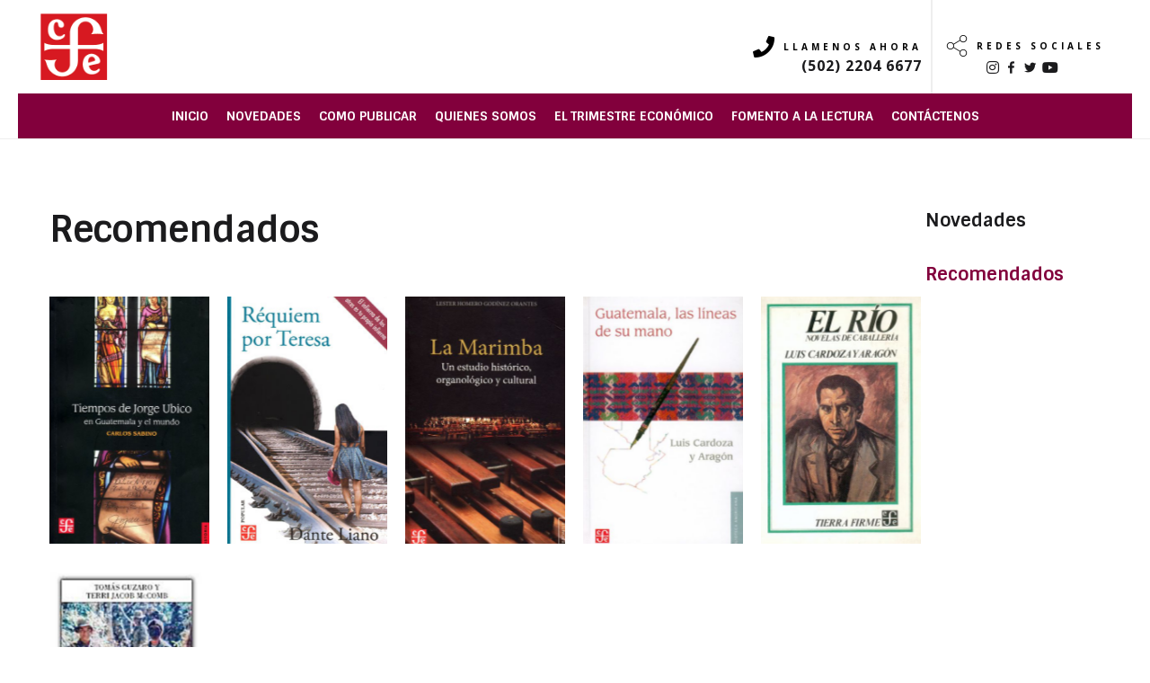

--- FILE ---
content_type: text/css
request_url: https://fceguatemala.com/components/com_gridbox/assets/css/storage/app-7.css?2025-12-30-17-28-18
body_size: 1475
content:
#item-15002848260 {--border-radius: 0px;min-height: 50px;display : block;margin-bottom: 0px;margin-top: 0px;padding-bottom: 25px;padding-left: 0px;padding-right: 0px;padding-top: 25px;}#item-15002848260 > .ba-overlay {background-color: rgba(0, 0, 0, 0);background-image: none;backdrop-filter: none;}#item-15002848261 {--border-radius: 0px;min-height: 50px;display : block;margin-bottom: 25px;margin-top: 25px;padding-bottom: 0px;padding-left: 0px;padding-right: 0px;padding-top: 0px;}#item-15002848261 > .ba-overlay {background-color: rgba(0, 0, 0, 0);background-image: none;backdrop-filter: none;}#item-15002848262 {--border-radius: 0px;min-height: 50px;display : block;margin-bottom: 0px;margin-top: 0px;padding-bottom: 0px;padding-left: 0px;padding-right: 0px;padding-top: 0px;}#item-15002848262 > .ba-overlay {background-color: rgba(0, 0, 0, 0);background-image: none;backdrop-filter: none;}#item-15002848263 {--border-radius: 0px;min-height: 50px;display : block;margin-bottom: 0px;margin-top: 0px;padding-bottom: 0px;padding-left: 0px;padding-right: 0px;padding-top: 0px;}#item-15002848263 > .ba-overlay {background-color: rgba(0, 0, 0, 0);background-image: none;backdrop-filter: none;}#item-15003687281 {display : block;margin-bottom: 0px;margin-top: 0px;}#item-15003687281 .intro-post-wrapper.fullscreen-post {height :400px;min-height: auto;}#item-15003687281 .ba-overlay {background-color: var(--overlay);background-image: none;backdrop-filter: none;}#item-15003687281 .intro-post-image {height :400px;background-attachment: scroll;background-position: center center;background-repeat: no-repeat;background-size: cover;min-height: auto;}#item-15003687281 .intro-post-title-wrapper {text-align :left;}#item-15003687281 .intro-post-title {color: var(--title);background-image: none;font-size: 40px;font-style: normal;font-weight: 900;letter-spacing: 0px;line-height: 50px;text-decoration: none;text-transform: none;margin-bottom: 25px;margin-top: 25px;}#item-15003687281 .intro-post-info {text-align :left;justify-content: flex-start;margin-bottom: 25px;margin-top: 0px;}#item-15003687281 .intro-post-info *:not(i):not(a):not(.ba-author-avatar) {color: var(--text);background-image: none;font-size: 21px;font-style: normal;font-weight: 300;letter-spacing: 0px;line-height: 36px;text-decoration: none;text-align: left;text-transform: none;}#item-15003687281 .intro-category-author-social-wrapper {text-align: left;}#item-15003687281 .intro-category-author-social-wrapper a {color: var(--text);}#item-15003687281 .intro-post-wrapper .intro-post-info > * a:hover {color: #818fa1;}#item-15003687281 .intro-post-author {order: 0;}#item-15003687281 .intro-post-date {order: 1;}#item-15003687281 .intro-post-category {order: 2;}#item-15003687281 .intro-post-comments {order: 3;}#item-15003687281 .intro-post-hits {order: 4;}#item-15003687281 .intro-post-reviews {order: 5;}#item-15003687281 .intro-post-title-wrapper {display:block;}#item-15003687281 .intro-post-date {display:inline-block;}#item-15003687281 .intro-post-category {display:inline-block;}#item-15003687281 .intro-post-category:before {margin: 0 10px;content: "\2022";color: inherit;}#item-15003687281 .intro-post-comments:before {margin: 0 10px;content: "\2022";color: inherit;}#item-15003687281 .intro-post-hits:before {margin: 0 10px;content: "\2022";color: inherit;}#item-15003687281 .intro-post-reviews:before {margin: 0 10px;content: "\2022";color: inherit;}#item-15003687280 {display : block;margin-bottom: 25px;margin-top: 25px;}#item-15003687280 .ba-cover-layout .ba-blog-post:nth-child(n) {margin-top: 30px;}#item-15003687280 .ba-cover-layout .ba-blog-post:nth-child(n) {margin-left: 10px;margin-right: 10px;}#item-15003687280 .ba-cover-layout {margin-left: -10px;margin-right: -10px;}#item-15003687280 .ba-masonry-layout {grid-template-columns: repeat(auto-fill, minmax(calc((100% / 5) - 21px),1fr));}#item-15003687280 .ba-grid-layout .ba-blog-post:nth-child(n) {width: calc((100% / 5) - 21px);margin-top: 30px;}#item-15003687280 .ba-grid-layout .ba-blog-post:nth-child(1), #item-15003687280 .ba-cover-layout .ba-blog-post:nth-child(1) {margin-top: 0;}#item-15003687280 .ba-grid-layout .ba-blog-post:nth-child(2), #item-15003687280 .ba-cover-layout .ba-blog-post:nth-child(2) {margin-top: 0;}#item-15003687280 .ba-grid-layout .ba-blog-post:nth-child(3), #item-15003687280 .ba-cover-layout .ba-blog-post:nth-child(3) {margin-top: 0;}#item-15003687280 .ba-grid-layout .ba-blog-post:nth-child(4), #item-15003687280 .ba-cover-layout .ba-blog-post:nth-child(4) {margin-top: 0;}#item-15003687280 .ba-grid-layout .ba-blog-post:nth-child(5), #item-15003687280 .ba-cover-layout .ba-blog-post:nth-child(5) {margin-top: 0;}#item-15003687280 .ba-cover-layout .ba-blog-post {width: calc((100% / 5) - 21px);}#item-15003687280 .ba-blog-post {background-color: var(--bg-primary);--border-color: var(--border);--border-radius: 0px;--border-style: solid;--border-width: 0px;--border-bottom: 1;--border-left: 1;--border-top: 1;--border-right: 1;padding-bottom: 0px;padding-left: 0px;padding-right: 0px;padding-top: 0px;}#item-15003687280 .ba-blog-post-image {--border-color: var(--border);--border-radius: 0px;--border-style: solid;--border-width: 0px;--border-bottom: 1;--border-left: 1;--border-top: 1;--border-right: 1;}#item-15003687280 .ba-blog-post-image {width :1170px;height :275px;background-size: cover;}#item-15003687280 .ba-cover-layout .ba-blog-post {height :275px;}#item-15003687280 .ba-blog-post-title {margin-bottom: 25px;margin-top: 200px;}#item-15003687280 .ba-blog-post-add-to-cart-wrapper {margin-bottom: 25px;margin-top: 200px;}#item-15003687280 .ba-blog-post-add-to-cart-price {color: var(--title-inverse);background-image: none;font-size: 24px;font-style: normal;font-weight: 900;letter-spacing: 0px;line-height: 34px;text-decoration: none;text-transform: none;align-items :flex-start;}#item-15003687280 .ba-blog-post-title {color: var(--title-inverse);background-image: none;font-size: 24px;font-style: normal;font-weight: 900;letter-spacing: 0px;line-height: 34px;text-decoration: none;text-transform: none;text-align :left;}#item-15003687280 .ba-blog-post-reviews {color: var(--title-inverse);background-image: none;font-size: 12px;font-style: normal;font-weight: 900;letter-spacing: 0px;line-height: 18px;text-decoration: none;text-transform: none;margin-top: 0px;margin-bottom: 25px;justify-content :flex-start;}#item-15003687280 .ba-blog-post-reviews a:hover {color: var(--primary);}#item-15003687280 .ba-blog-post-field-row-wrapper {color: var(--title-inverse);background-image: none;font-size: 16px;font-style: normal;font-weight: 400;letter-spacing: 0px;line-height: 26px;text-decoration: none;text-transform: none;margin-bottom: 25px;margin-top: 0px;}#item-15003687280 .ba-blog-post-info-wrapper {margin-bottom: calc(25px * var(--visible-info));margin-top: calc(0px * var(--visible-info));justify-content :flex-start;}#item-15003687280 .ba-post-navigation-info {text-align :left;}#item-15003687280 .ba-blog-post-info-wrapper > span *:not(.ba-author-avatar), #item-15003687280 .ba-post-navigation-info a {color: var(--title-inverse);background-image: none;font-size: 10px;font-style: normal;font-weight: 500;letter-spacing: 2px;line-height: 18px;text-decoration: none;text-transform: uppercase;}#item-15003687280 .ba-blog-post-info-wrapper > span {color: var(--title-inverse);}#item-15003687280 .ba-blog-post-intro-wrapper {color: var(--title-inverse);background-image: none;font-size: 21px;font-style: normal;font-weight: 300;letter-spacing: 0px;line-height: 36px;text-decoration: none;text-transform: none;margin-bottom: 25px;margin-top: 0px;}#item-15003687280 .ba-blog-post-intro-wrapper {text-align :left;}#item-15003687280 .ba-blog-post-button-wrapper {text-align :left;}#item-15003687280 .ba-blog-post-button-wrapper a {margin-bottom: 25px;margin-top: 0px;}#item-15003687280 .ba-blog-post-button-wrapper a, #item-15003687280 .ba-blog-post-add-to-cart {display: inline-block;font-size: 10px;font-style: normal;font-weight: 700;letter-spacing: 4px;line-height: 26px;text-decoration: none;text-transform: uppercase;--border-color: var(--border);--border-radius: 50px;--border-style: solid;--border-width: 0px;--border-bottom: 1;--border-left: 1;--border-top: 1;--border-right: 1;color: var(--title-inverse);background-color: var(--primary);padding-bottom: 15px;padding-left: 50px;padding-right: 50px;padding-top: 15px;}#item-15003687280 .ba-blog-post-button-wrapper a:hover, #item-15003687280 .ba-blog-post-add-to-cart:hover {color: var(--title-inverse);background-color: var(--hover);}#item-15003687280 .ba-blog-post-button-wrapper a, #item-15003687280 .ba-blog-post-add-to-cart {transition: color 0.3s cubic-bezier(0.42, 0, 0.58, 1), background-color 0.3s cubic-bezier(0.42, 0, 0.58, 1);}#item-15003687280 .ba-blog-posts-pagination span a {color: var(--title);}#item-15003687280 .ba-blog-posts-pagination span.active a, #item-15003687280 .ba-blog-posts-pagination span:hover a {color: var(--primary);}#item-15003687280 .ba-blog-post-title a:hover {color: var(--primary);}#item-15003687280 .ba-blog-post-info-wrapper > * a:hover, #item-15003687280 .ba-post-navigation-info a:hover {color: var(--primary);}#item-15003687280 .ba-blog-post-author {order: 0;}#item-15003687280 .ba-blog-post-date {order: 1;}#item-15003687280 .ba-blog-post-category {order: 2;}#item-15003687280 .ba-blog-post-hits {order: 3;}#item-15003687280 .ba-blog-post-comments {order: 4;}#item-15003687280 .ba-blog-post-image {display:block;}#item-15003687280 .ba-blog-post-badge-wrapper {display:flex;}#item-15003687280 .ba-blog-post-wishlist-wrapper {display:flex;}#item-15003687280 .ba-blog-post-add-to-cart-price {display:flex;}#item-15003687280 .ba-blog-post-add-to-cart-button {display:flex;}#item-15003687280 .ba-blog-post-info-wrapper {--visible-info: 0;}#item-16225637000 {display : block;margin-bottom: 25px;margin-top: 25px;}#item-16225637000 .ba-cover-layout .ba-blog-post:nth-child(n) {margin-top: 30px;margin-left: 10px;margin-right: 10px;}#item-16225637000 .ba-cover-layout {margin-left: -10px;margin-right: -10px;}#item-16225637000 .ba-classic-layout .ba-blog-post:nth-child(n) {margin-top: 30px;}#item-16225637000 .ba-masonry-layout {grid-template-columns: repeat(auto-fill, minmax(calc((100% / 1) - 21px),1fr));}#item-16225637000 .ba-grid-layout .ba-blog-post, #item-16225637000 .ba-classic-layout .ba-blog-post {width: calc((100% / 1) - 21px);}#item-16225637000 .ba-grid-layout .ba-blog-post:nth-child(n) {margin-top: 30px;}#item-16225637000 .ba-grid-layout .ba-blog-post:nth-child(1), #item-16225637000 .ba-classic-layout .ba-blog-post:nth-child(1), #item-16225637000 .ba-cover-layout .ba-blog-post:nth-child(1) {margin-top: 0;}#item-16225637000 .ba-overlay {background-color: rgba(0, 0, 0, 0.3);background-image: none;backdrop-filter: none;}#item-16225637000 .ba-cover-layout .ba-blog-post {width: calc((100% / 1) - 21px);}#item-16225637000 .ba-blog-post {background-color:rgba(255, 255, 255, 0);--border-color: var(--border);--border-radius: 0px;--border-style: solid;--border-width: 0px;--border-bottom: 1;--border-left: 1;--border-top: 1;--border-right: 1;padding-bottom: 0px;padding-left: 0px;padding-right: 0px;padding-top: 0px;}#item-16225637000 .ba-blog-post-image {background-size: cover;--border-color: var(--border);--border-radius: 6px;--border-style: solid;--border-width: 0px;--border-bottom: 1;--border-left: 1;--border-top: 1;--border-right: 1;width :200px;height :200px;}#item-16225637000 .ba-cover-layout .ba-blog-post {height :200px;}#item-16225637000 .ba-blog-post-title {margin-bottom: 0px;margin-top: 0px;color:var(--title);}#item-16225637000 .ba-blog-post-title a {color: var(--title);background-image: none;font-size: 20px;font-style: normal;font-weight: 900;letter-spacing: 0px;line-height: 30px;text-decoration: none;text-align: left;text-transform: none;}#item-16225637000 .ba-app-sub-categories {margin-bottom: 0px;margin-top: 25px;}#item-16225637000 .ba-app-sub-category a {color: var(--subtitle);background-image: none;font-size: 10px;font-style: normal;font-weight: 500;letter-spacing: 2px;line-height: 28px;text-decoration: none;text-align: left;text-transform: uppercase;}#item-16225637000 .ba-app-sub-category i {color:var(--subtitle);}#item-16225637000 .ba-blog-post-intro-wrapper {color: var(--text);background-image: none;font-size: 21px;font-style: normal;font-weight: 300;letter-spacing: 0px;line-height: 36px;text-decoration: none;text-align: left;text-transform: none;margin-bottom: 0px;margin-top: 0px;}#item-16225637000 .ba-blog-post-title a:hover, #item-16225637000 .ba-blog-post.active .ba-blog-post-title a, #item-16225637000 .ba-blog-post-title i.collapse-categories-list:hover {color: var(--primary);}#item-16225637000 .ba-blog-post-info-wrapper a:hover, #item-16225637000 .ba-blog-post-info-wrapper a.active, #item-16225637000 .ba-blog-post-info-wrapper i.collapse-categories-list:hover {color: var(--primary);}#item-16225637000 .ba-blog-post-image {display:block;}#item-16225637000 .ba-blog-post-title {display:flex;}#item-16225637000 .ba-blog-post-info-wrapper {display:block;}@media (max-width: 1280px) {#item-15002848260 {display : block;}#item-15002848261 {display : block;}#item-15002848262 {display : block;}#item-15002848263 {display : block;}#item-15003687281 {display : block;}#item-15003687280 {display : block;}#item-16225637000 {display : block;}}@media (max-width: 768px) {#item-15002848260 {display : block;}#item-15002848261 {display : block;}#item-15002848262 {display : block;}#item-15002848263 {display : block;}#item-15003687281 {display : block;}#item-15003687280 {display : block;}#item-16225637000 {display : block;}}

--- FILE ---
content_type: text/css
request_url: https://fceguatemala.com/templates/gridbox/css/storage/style-9.css?2025-12-30-17-16-45
body_size: 2086
content:
html body {--primary: rgba(130, 0, 60, 1);--secondary: rgba(248, 239, 210, 1);--accent: #ff735e;--title: #1b1b1d;--subtitle: rgba(29, 29, 31, 0.4);--text: #1b1b1d;--icon: #1b1b1d;--title-inverse: #ffffff;--text-inverse: rgba(255, 255, 255, 0.4);--bg-primary: #ffffff;--bg-secondary: #f5f8f8;--bg-dark: #1e293d;--bg-dark-accent: #20364c;--border: #eeeeee;--shadow: rgba(0, 0, 0, 0.15);--overlay: rgba(0, 0, 0, 0.5);--hover: #2f3439;--color-1: #35404a;--color-2: #4f6279;--color-3: #0098d8;--color-4: #ff4f49;--color-5: #ff7a2f;--color-6: #ffc700;--color-7: #34dca2;--color-8: #00ada9;}#item-1494846679 {--border-radius: 0px;min-height: 50px;display : block;margin-bottom: 0px;margin-top: 0px;padding-bottom: 100px;padding-left: 0px;padding-right: 0px;padding-top: 100px;}#item-1494846679 {background-image: none;background-color: var(--bg-secondary);backdrop-filter: none;}#item-1494846679 > .ba-overlay {background-color: rgba(0, 0, 0, 0);background-image: none;backdrop-filter: none;}body footer a {color : var(--secondary);}body footer a:hover {color : var(--hover);}body footer, footer ul, footer ol, footer table, footer blockquote {color: var(--text);background-image: none;font-family: 'Roboto';font-size: 21px;font-style: normal;font-weight: 300;letter-spacing: 0px;line-height: 36px;text-align: left;text-decoration: none;text-transform: none;}body footer {--icon-list-line-height: 36px;} footer p, footer .content-text pre {color: var(--text);background-image: none;font-size: 21px;font-style: normal;font-weight: 300;letter-spacing: 0px;line-height: 36px;text-align: left;text-decoration: none;text-transform: none;} footer h1 {color: var(--title);background-image: none;font-size: 56px;font-style: normal;font-weight: 700;letter-spacing: 0px;line-height: 65px;text-align: center;text-decoration: none;text-transform: none;} footer h2 {color: var(--title);background-image: none;font-size: 40px;font-style: normal;font-weight: 900;letter-spacing: 0px;line-height: 50px;text-align: center;text-decoration: none;text-transform: none;} footer h3 {color: var(--title);background-image: none;font-size: 32px;font-style: normal;font-weight: 900;letter-spacing: 0px;line-height: 42px;text-align: center;text-decoration: none;text-transform: none;} footer h4 {color: var(--text);background-image: none;font-size: 24px;font-style: normal;font-weight: 300;letter-spacing: 0px;line-height: 42px;text-align: center;text-decoration: none;text-transform: none;} footer h5 {color: var(--title);background-image: none;font-size: 20px;font-style: normal;font-weight: 900;letter-spacing: 0px;line-height: 30px;text-align: center;text-decoration: none;text-transform: none;} footer h6 {color: var(--subtitle);background-image: none;font-size: 14px;font-style: normal;font-weight: 500;letter-spacing: 2px;line-height: 18px;text-align: center;text-decoration: none;text-transform: uppercase;}#item-15204640860 {--border-radius: 0px;min-height: 50px;display : block;margin-bottom: 0px;margin-top: 0px;padding-bottom: 0px;padding-left: 0px;padding-right: 0px;padding-top: 0px;}#item-15204640860 > .ba-overlay {background-color: rgba(0, 0, 0, 0);background-image: none;backdrop-filter: none;}#item-15204640861 {--border-radius: 0px;min-height: 50px;display : block;margin-bottom: 0px;margin-top: 0px;padding-bottom: 0px;padding-left: 0px;padding-right: 0px;padding-top: 0px;}#item-15204640861 > .ba-overlay {background-color: rgba(0, 0, 0, 0);background-image: none;backdrop-filter: none;}#item-16225148260 {display : block;margin-bottom: 25px;margin-top: 25px;}#item-16225148260 p {text-align: center;color: var(--primary);background-image: none;font-size: 18px;}body {padding-bottom: 0px;padding-left: 0px;padding-right: 0px;padding-top: 0px;}body a {color : var(--primary);}body a:hover {color : var(--hover);}body, ul, ol, table, blockquote {color: var(--text);background-image: none;font-family: 'Open Sans';font-size: 21px;font-style: normal;font-weight: 300;letter-spacing: 0px;line-height: 36px;text-align: left;text-decoration: none;text-transform: none;}body {--icon-list-line-height: 36px;} p, .content-text pre {color: var(--text);background-image: none;font-size: 21px;font-style: normal;font-weight: 300;letter-spacing: 0px;line-height: 36px;text-align: left;text-decoration: none;text-transform: none;} h1 {color: var(--title);background-image: none;font-family: 'Sintony';font-size: 56px;font-style: normal;font-weight: 700;letter-spacing: 0px;line-height: 65px;text-align: center;text-decoration: none;text-transform: none;} h2 {color: var(--title);background-image: none;font-family: 'Sintony';font-size: 40px;font-style: normal;font-weight: 700;letter-spacing: 0px;line-height: 50px;text-align: center;text-decoration: none;text-transform: none;} h3 {color: var(--title);background-image: none;font-family: 'Sintony';font-size: 32px;font-style: normal;font-weight: 700;letter-spacing: 0px;line-height: 42px;text-align: left;text-decoration: none;text-transform: none;} h4 {color: var(--text);background-image: none;font-family: 'Sintony';font-size: 24px;font-style: normal;font-weight: 400;letter-spacing: 0px;line-height: 42px;text-align: center;text-decoration: none;text-transform: none;} h5 {color: var(--title);background-image: none;font-family: 'Sintony';font-size: 20px;font-style: normal;font-weight: 400;letter-spacing: 0px;line-height: 30px;text-align: center;text-decoration: none;text-transform: none;} h6 {color: var(--subtitle);background-image: none;font-family: 'Sintony';font-size: 14px;font-style: normal;font-weight: 400;letter-spacing: 2px;line-height: 18px;text-align: center;text-decoration: none;text-transform: uppercase;}body {background-image: none;background-color: var(--bg-primary);backdrop-filter: none;}body > .ba-overlay {background-color: rgba(0, 0, 0, 0);background-image: none;backdrop-filter: none;}#item-179497138800 {--border-bottom: 1;--border-color: var(--border);--border-left: 0;--border-right: 0;--border-style: solid;--border-radius: 0px;--border-top: 0;--border-width: 1px;min-height: 50px;display : block;margin-bottom: 0px;margin-top: 0px;padding-bottom: 0px;padding-left: 0px;padding-right: 0px;padding-top: 0px;}#item-179497138800 {background-image: none;background-color: var(--bg-primary);backdrop-filter: none;}#item-179497138800 > .ba-overlay {background-color: rgba(0, 0, 0, 0);background-image: none;backdrop-filter: none;}body header.header {position:relative;}body {--sidebar-menu-width:250px;}.ba-container .header {margin-left: 0;max-width: none;}#item-14960529410 {--border-radius: 0px;min-height: 50px;display : block;margin-bottom: 0px;margin-top: 0px;padding-bottom: 0px;padding-left: 25px;padding-right: 25px;padding-top: 0px;}#item-14960529410 > .ba-overlay {background-color: rgba(0, 0, 0, 0);background-image: none;backdrop-filter: none;}#item-16225072400 {--border-radius: 0px;min-height: 50px;display : block;margin-bottom: 0px;margin-top: 0px;padding-bottom: 0px;padding-left: 0px;padding-right: 0px;padding-top: 0px;}#item-16225072400 {background-image: none;background-color: var(--primary);backdrop-filter: none;}#item-14960529411 {--border-radius: 0px;min-height: 50px;display : block;margin-bottom: 0px;margin-top: 0px;padding-bottom: 0px;padding-left: 0px;padding-right: 0px;padding-top: 0px;}#item-14960529411 > .ba-overlay {background-color: rgba(0, 0, 0, 0);background-image: none;backdrop-filter: none;}#item-14960529412 {--border-bottom: 0;--border-color: var(--border);--border-left: 0;--border-right: 1;--border-style: solid;--border-radius: 0px;--border-top: 0;--border-width: 1px;min-height: 50px;display : block;margin-bottom: 0px;margin-top: 0px;padding-bottom: 0px;padding-left: 0px;padding-right: 10px;padding-top: 0px;}#item-14960529412 > .ba-overlay {background-color: rgba(0, 0, 0, 0);background-image: none;backdrop-filter: none;}#item-16225072503 {--border-bottom: 0;--border-color: var(--border);--border-left: 1;--border-right: 0;--border-style: solid;--border-radius: 0px;--border-top: 0;--border-width: 1px;min-height: 50px;display : block;margin-bottom: 0px;margin-top: 0px;padding-bottom: 0px;padding-left: 0px;padding-right: 0px;padding-top: 0px;}#item-16225072401 {--border-radius: 0px;min-height: 50px;display : block;margin-bottom: 0px;margin-top: 0px;padding-bottom: 0px;padding-left: 0px;padding-right: 0px;padding-top: 0px;}#item-179497138803 {display : block;margin-bottom: 15px;margin-top: 15px;text-align: left;}#item-179497138803 img {width: 75px;}#item-16225074640 {display : block;margin-bottom: 0px;margin-top: 25px;}#item-16225074640 .ba-button-wrapper {text-align: right;}#item-16225074640 .ba-button-wrapper a span {font-size: 10px;font-style: normal;font-weight: 700;letter-spacing: 4px;line-height: 26px;text-decoration: none;text-transform: uppercase;}#item-16225074640 .ba-button-wrapper a {display: inline-flex;color: rgba(0, 0, 0, 1);background-color: rgba(255, 255, 255, 1);--border-color: var(--border);--border-radius: 50px;--border-style: solid;--border-width: 0px;--border-bottom: 1;--border-left: 1;--border-top: 1;--border-right: 1;padding-bottom: 0px;padding-left: 0px;padding-right: 0px;padding-top: 0px;}#item-16225074640 .ba-button-wrapper a:hover {color: var(--title-inverse);background-color: rgba(0, 0, 0, 1);}#item-16225074640 .ba-button-wrapper a {transition: color 0.3s cubic-bezier(0.42, 0, 0.58, 1), background-color 0.3s cubic-bezier(0.42, 0, 0.58, 1);}#item-16225074640 .ba-button-wrapper a i {font-size : 24px;}#item-16225074640 .ba-button-wrapper a {flex-direction: row-reverse;}#item-16225074640 .ba-button-wrapper a i {margin: 0 10px 0 0;}#item-16225075480 {display : block;margin-bottom: 0px;margin-top: -10px;}#item-16225075480 p {text-align: right;font-size: 16px;letter-spacing: 1px;}#item-16225077619020 {display : block;margin-bottom: 0px;margin-top: 25px;}#item-16225077619020 .ba-button-wrapper {text-align: left;}#item-16225077619020 .ba-button-wrapper a span {font-size: 10px;font-style: normal;font-weight: 700;letter-spacing: 4px;line-height: 26px;text-decoration: none;text-transform: uppercase;}#item-16225077619020 .ba-button-wrapper a {display: inline-flex;color: rgba(0, 0, 0, 1);background-color: rgba(255, 255, 255, 1);--border-color: var(--border);--border-radius: 50px;--border-style: solid;--border-width: 0px;--border-bottom: 1;--border-left: 1;--border-top: 1;--border-right: 1;padding-bottom: 0px;padding-left: 15px;padding-right: 0px;padding-top: 0px;}#item-16225077619020 .ba-button-wrapper a:hover {color: var(--title-inverse);background-color: rgba(0, 0, 0, 1);}#item-16225077619020 .ba-button-wrapper a {transition: color 0.3s cubic-bezier(0.42, 0, 0.58, 1), background-color 0.3s cubic-bezier(0.42, 0, 0.58, 1);}#item-16225077619020 .ba-button-wrapper a i {font-size : 24px;}#item-16225077619020 .ba-button-wrapper a {flex-direction: row-reverse;}#item-16225077619020 .ba-button-wrapper a i {margin: 0 10px 0 0;}#item-16225078730 {text-align: center;display : block;margin-bottom: 0px;margin-top: 0px;}#item-16225078730 .ba-icon-wrapper i {width : 16px;height : 16px;font-size : 16px;color: var(--icon);background-color: rgba(255,255,255,0);--border-color: var(--border);--border-radius: 0px;--border-style: solid;--border-width: 0px;--border-bottom: 1;--border-left: 1;--border-top: 1;--border-right: 1;padding-bottom: 0px;padding-left: 0px;padding-right: 0px;padding-top: 0px;}#item-16225078730 .ba-icon-wrapper i:hover {color: var(--primary);background-color: rgba(255,255,255,0);}#item-16225078730 .ba-icon-wrapper i {transition: color 0.3s cubic-bezier(0.42, 0, 0.58, 1), background-color 0.3s cubic-bezier(0.42, 0, 0.58, 1);}#item-179497138805 {display : block;margin-bottom: 0px;margin-top: 0px;}#item-179497138805 > .ba-menu-wrapper > .main-menu > .integration-wrapper > ul > li {margin-left: 5px;margin-right: 5px;}#item-179497138805 > .ba-menu-wrapper > .main-menu > .integration-wrapper > ul > li > * > i.ba-menu-item-icon {font-size: 24px;}#item-179497138805 > .ba-menu-wrapper > .main-menu > .integration-wrapper > ul > li > *:not(ul):not(div) {font-family: 'Sintony';font-size: 14px;font-style: normal;font-weight: 700;letter-spacing: 0px;line-height: 12px;text-decoration: none;text-align: center;text-transform: uppercase;color: rgba(255, 255, 255, 1);background-color: rgba(255,255,255,0);padding-bottom: 5px;padding-left: 5px;padding-right: 5px;padding-top: 5px;--border-radius: 0px;}#item-179497138805 > .ba-menu-wrapper > .main-menu > .integration-wrapper > ul > li.active > *:not(ul):not(div), #item-179497138805 > .ba-menu-wrapper > .main-menu > .integration-wrapper > ul > li.current > *:not(ul):not(div) {color: rgba(255, 255, 255, 1);background-color: rgba(255,255,255,0);}#item-179497138805 > .ba-menu-wrapper > .main-menu > .integration-wrapper > ul > li > *:not(ul):not(div):hover {color: rgba(255, 255, 255, 1);background-color: rgba(255,255,255,0);}#item-179497138805 > .ba-menu-wrapper > .main-menu > .integration-wrapper > ul > li > *:not(ul):not(div) {transition: color 0.3s cubic-bezier(0.42, 0, 0.58, 1), background-color 0.3s cubic-bezier(0.42, 0, 0.58, 1), color 0.3s cubic-bezier(0.42, 0, 0.58, 1), background-color 0.3s cubic-bezier(0.42, 0, 0.58, 1);}#item-179497138805 .main-menu li.deeper.parent > ul li i.ba-menu-item-icon {font-size: 24px;}#item-179497138805 .main-menu li.deeper.parent > ul li > *:not(ul):not(div) {font-size: 12px;font-style: normal;font-weight: 500;letter-spacing: 2px;line-height: 12px;text-decoration: none;text-align: left;text-transform: uppercase;color: var(--title);background-color: rgba(0,0,0,0);padding-bottom: 20px;padding-left: 20px;padding-right: 20px;padding-top: 20px;--border-radius: 0px;}#item-179497138805 .main-menu li.deeper.parent > ul li.active > *:not(ul):not(div) {color: var(--title-inverse);background-color: var(--primary);}#item-179497138805 .main-menu li.deeper.parent > ul li > *:not(ul):not(div):hover {color: var(--title-inverse);background-color: var(--primary);}#item-179497138805 .main-menu li.deeper.parent > ul li > *:not(ul):not(div) {transition: color 0.3s cubic-bezier(0.42, 0, 0.58, 1), background-color 0.3s cubic-bezier(0.42, 0, 0.58, 1), color 0.3s cubic-bezier(0.42, 0, 0.58, 1), background-color 0.3s cubic-bezier(0.42, 0, 0.58, 1);}#item-179497138805 > .ba-menu-wrapper > .main-menu > .integration-wrapper > ul {text-align : center;}#item-179497138805 li.deeper.parent > ul, #item-179497138805 li.megamenu-item > .tabs-content-wrapper > .ba-section {animation-duration: 0.4s;}#item-179497138805 li.deeper.parent > ul {padding-bottom: 20px;padding-left: 20px;padding-right: 20px;padding-top: 20px;--border-radius: 0px;}#item-179497138805 {animation-duration: 0.9s;animation-delay: 0s;opacity: 1;}#item-179497138805 li.deeper.parent > ul {width: 300px;background-color : var(--bg-secondary);}#item-179497138805 li.deeper.parent > ul > .deeper:hover > ul {top : -20px;}@media (max-width: 1024px) {#item-179497138805 > .ba-hamburger-menu > .main-menu {background-color : var(--bg-primary);width: 360px;--shadow-horizontal: 0px;--shadow-vertical: 0px;--shadow-blur: 0px;--shadow-spread: 0px;--shadow-color: var(--shadow);padding-bottom: 30px;padding-left: 30px;padding-right: 30px;padding-top: 75px;}#item-179497138805 > .ba-menu-backdrop {background-color : rgba(0, 0, 0, 0.1);}#item-179497138805 .ba-hamburger-menu .open-menu {color : rgba(255, 255, 255, 1);text-align : right;font-size: 24px;}#item-179497138805 .ba-hamburger-menu .close-menu {color : var(--icon);text-align : right;font-size: 24px;}}#item-16327653290 {display : block;margin-bottom: 25px;margin-top: 25px;text-align: left;}#item-16327653290 img {width: 75px;}@media (max-width: 1440px) {#item-14960529411 {display : block;}#item-14960529412 {display : block;}#item-16225072503 {display : block;}#item-179497138805 {display : block;}}@media (max-width: 1280px) {#item-1494846679 {display : block;padding-right: 25px;padding-left: 25px;}#item-15204640860 {display : block;}#item-15204640861 {display : block;}#item-16225148260 {display : block;}#item-179497138800 {display : block;padding-left: 20px;padding-right: 20px;}#item-14960529410 {display : block;}#item-16225072400 {display : block;}#item-14960529411 {display : block;}#item-14960529412 {display : block;}#item-16225072503 {display : block;}#item-16225072401 {display : block;}#item-179497138803 {display : block;text-align: left;}#item-16225074640 {display : block;}#item-16225075480 {display : block;}#item-16225077619020 {display : block;}#item-16225078730 {display : block;}#item-179497138805 {display : block;}#item-16327653290 {display : block;}}@media (max-width: 1024px) {#item-1494846679 {padding-right: 0px;padding-left: 0px;}#item-179497138800 {padding-right: 0px;padding-left: 0px;padding-top: 0px;padding-bottom: 0px;}#item-14960529411 {display : block;}#item-14960529412 {display : block;}#item-16225072503 {display : block;}#item-179497138803 {text-align: center;}#item-179497138805 {display : block;}#item-179497138805 > .ba-menu-wrapper > .main-menu > .integration-wrapper > ul > li > *:not(ul):not(div) {text-align: left;}#item-179497138805 > .ba-menu-wrapper > .main-menu > .integration-wrapper > ul {text-align : left;}}@media (max-width: 768px) {#item-1494846679 {display : block;}#item-15204640860 {display : block;}#item-15204640861 {display : block;}#item-16225148260 {display : block;}#item-179497138800 {display : block;}#item-14960529410 {display : block;}#item-16225072400 {display : block;}#item-14960529411 {display : block;}#item-14960529412 {display : block;}#item-16225072503 {display : block;}#item-16225072401 {display : block;}#item-179497138803 {display : block;}#item-16225074640 {display : block;}#item-16225075480 {display : block;}#item-16225077619020 {display : block;}#item-16225078730 {display : block;}#item-179497138805 {display : block;}#item-179497138805 > .ba-menu-wrapper > .main-menu > .integration-wrapper > ul > li > *:not(ul):not(div) {text-align: left;letter-spacing: 1px;line-height: 24px;font-size: 18px;color: var(--primary);}#item-179497138805 > .ba-menu-wrapper > .main-menu > .integration-wrapper > ul > li > *:not(ul):not(div):hover {color: var(--accent);}#item-179497138805 > .ba-menu-wrapper > .main-menu > .integration-wrapper > ul {text-align : left;}#item-16327653290 {display : block;}}@media (max-width: 420px) {#item-14960529410 {padding-top: 0px;padding-right: 5px;padding-bottom: 0px;padding-left: 5px;}#item-14960529411 {min-height: 50px;display : block;}#item-14960529412 {display : block;padding-right: 1px;}#item-16225072503 {display : block;}#item-16225074640 .ba-button-wrapper a span {font-size: 8px;letter-spacing: 2px;}#item-16225077619020 .ba-button-wrapper {text-align: left;}#item-16225077619020 .ba-button-wrapper a span {font-size: 8px;letter-spacing: 2px;}#item-16225077619020 .ba-button-wrapper a {display: inline-flex;}#item-179497138805 {display : block;}#item-179497138805 > .ba-menu-wrapper > .main-menu > .integration-wrapper > ul > li > *:not(ul):not(div) {line-height: 32px;font-size: 20px;}#item-16327653290 {text-align: center;}#item-16327653290 img {width: 150px;}}

--- FILE ---
content_type: text/css
request_url: https://fceguatemala.com/templates/gridbox/library/icons/outline/flaticon.css
body_size: 2127
content:
@font-face{font-family:ba-outline;src:url(flaticon.woff) format("woff");font-weight:400;font-style:normal}[class*=" flaticon-"],[class^=flaticon-]{-webkit-font-smoothing:antialiased;display:inline-block;font-family:ba-outline;font-style:normal;font-weight:400;text-rendering:auto}[class*=" flaticon-"]:before,[class^=flaticon-]:before{font-family:ba-outline}.flaticon-add:before{content:"\f100"}.flaticon-add-2:before{content:"\f102"}.flaticon-add-3:before{content:"\f103"}.flaticon-agenda:before{content:"\f104"}.flaticon-alarm:before{content:"\f105"}.flaticon-alarm-1:before{content:"\f106"}.flaticon-alarm-clock:before{content:"\f107"}.flaticon-alarm-clock-1:before{content:"\f108"}.flaticon-albums:before{content:"\f109"}.flaticon-app:before{content:"\f10a"}.flaticon-archive:before{content:"\f10b"}.flaticon-archive-1:before{content:"\f10c"}.flaticon-archive-2:before{content:"\f10d"}.flaticon-archive-3:before{content:"\f10e"}.flaticon-attachment:before{content:"\f10f"}.flaticon-back:before{content:"\f110"}.flaticon-battery:before{content:"\f111"}.flaticon-battery-1:before{content:"\f112"}.flaticon-battery-2:before{content:"\f113"}.flaticon-battery-3:before{content:"\f114"}.flaticon-battery-4:before{content:"\f115"}.flaticon-battery-5:before{content:"\f116"}.flaticon-battery-6:before{content:"\f117"}.flaticon-battery-7:before{content:"\f118"}.flaticon-battery-8:before{content:"\f119"}.flaticon-battery-9:before{content:"\f11a"}.flaticon-binoculars:before{content:"\f11b"}.flaticon-blueprint:before{content:"\f11c"}.flaticon-bluetooth:before{content:"\f11d"}.flaticon-bluetooth-1:before{content:"\f11e"}.flaticon-bookmark:before{content:"\f11f"}.flaticon-bookmark-1:before{content:"\f120"}.flaticon-briefcase:before{content:"\f121"}.flaticon-broken-link:before{content:"\f122"}.flaticon-calculator:before{content:"\f123"}.flaticon-calculator-1:before{content:"\f124"}.flaticon-calendar:before{content:"\f125"}.flaticon-calendar-1:before{content:"\f126"}.flaticon-calendar-2:before{content:"\f127"}.flaticon-calendar-3:before{content:"\f128"}.flaticon-calendar-4:before{content:"\f129"}.flaticon-calendar-5:before{content:"\f12a"}.flaticon-calendar-6:before{content:"\f12b"}.flaticon-calendar-7:before{content:"\f12c"}.flaticon-checked:before{content:"\f12d"}.flaticon-checked-1:before{content:"\f12e"}.flaticon-clock:before{content:"\f12f"}.flaticon-clock-1:before{content:"\f130"}.flaticon-close:before{content:"\f131"}.flaticon-cloud:before{content:"\f132"}.flaticon-cloud-computing:before{content:"\f133"}.flaticon-cloud-computing-1:before{content:"\f134"}.flaticon-cloud-computing-2:before{content:"\f135"}.flaticon-cloud-computing-3:before{content:"\f136"}.flaticon-cloud-computing-4:before{content:"\f137"}.flaticon-cloud-computing-5:before{content:"\f138"}.flaticon-command:before{content:"\f139"}.flaticon-compact-disc:before{content:"\f13a"}.flaticon-compact-disc-1:before{content:"\f13b"}.flaticon-compact-disc-2:before{content:"\f13c"}.flaticon-compass:before{content:"\f13d"}.flaticon-compose:before{content:"\f13e"}.flaticon-controls:before{content:"\f13f"}.flaticon-controls-1:before{content:"\f140"}.flaticon-controls-2:before{content:"\f141"}.flaticon-controls-3:before{content:"\f142"}.flaticon-controls-4:before{content:"\f143"}.flaticon-controls-5:before{content:"\f144"}.flaticon-controls-6:before{content:"\f145"}.flaticon-controls-7:before{content:"\f146"}.flaticon-controls-8:before{content:"\f147"}.flaticon-controls-9:before{content:"\f148"}.flaticon-database:before{content:"\f149"}.flaticon-database-1:before{content:"\f14a"}.flaticon-database-2:before{content:"\f14b"}.flaticon-database-3:before{content:"\f14c"}.flaticon-diamond:before{content:"\f14d"}.flaticon-diploma:before{content:"\f14e"}.flaticon-dislike:before{content:"\f14f"}.flaticon-dislike-1:before{content:"\f150"}.flaticon-divide:before{content:"\f151"}.flaticon-divide-1:before{content:"\f152"}.flaticon-division:before{content:"\f153"}.flaticon-document:before{content:"\f154"}.flaticon-download:before{content:"\f155"}.flaticon-edit:before{content:"\f156"}.flaticon-edit-1:before{content:"\f157"}.flaticon-eject:before{content:"\f158"}.flaticon-eject-1:before{content:"\f159"}.flaticon-equal:before{content:"\f15a"}.flaticon-equal-1:before{content:"\f15b"}.flaticon-equal-2:before{content:"\f15c"}.flaticon-error:before{content:"\f15d"}.flaticon-exit:before{content:"\f15e"}.flaticon-exit-1:before{content:"\f15f"}.flaticon-exit-2:before{content:"\f160"}.flaticon-eyeglasses:before{content:"\f161"}.flaticon-fast-forward:before{content:"\f162"}.flaticon-fast-forward-1:before{content:"\f163"}.flaticon-fax:before{content:"\f164"}.flaticon-file:before{content:"\f165"}.flaticon-file-1:before{content:"\f166"}.flaticon-file-2:before{content:"\f167"}.flaticon-film:before{content:"\f168"}.flaticon-fingerprint:before{content:"\f169"}.flaticon-flag:before{content:"\f16a"}.flaticon-flag-1:before{content:"\f16b"}.flaticon-flag-2:before{content:"\f16c"}.flaticon-flag-3:before{content:"\f16d"}.flaticon-flag-4:before{content:"\f16e"}.flaticon-focus:before{content:"\f16f"}.flaticon-folder:before{content:"\f170"}.flaticon-folder-1:before{content:"\f171"}.flaticon-folder-10:before{content:"\f172"}.flaticon-folder-11:before{content:"\f173"}.flaticon-folder-12:before{content:"\f174"}.flaticon-folder-13:before{content:"\f175"}.flaticon-folder-14:before{content:"\f176"}.flaticon-folder-15:before{content:"\f177"}.flaticon-folder-16:before{content:"\f178"}.flaticon-folder-17:before{content:"\f179"}.flaticon-folder-18:before{content:"\f17a"}.flaticon-folder-19:before{content:"\f17b"}.flaticon-folder-2:before{content:"\f17c"}.flaticon-folder-3:before{content:"\f17d"}.flaticon-folder-4:before{content:"\f17e"}.flaticon-folder-5:before{content:"\f17f"}.flaticon-folder-6:before{content:"\f180"}.flaticon-folder-7:before{content:"\f181"}.flaticon-folder-8:before{content:"\f182"}.flaticon-folder-9:before{content:"\f183"}.flaticon-forbidden:before{content:"\f184"}.flaticon-funnel:before{content:"\f185"}.flaticon-garbage:before{content:"\f186"}.flaticon-garbage-1:before{content:"\f187"}.flaticon-garbage-2:before{content:"\f188"}.flaticon-gift:before{content:"\f189"}.flaticon-help:before{content:"\f18a"}.flaticon-hide:before{content:"\f18b"}.flaticon-hold:before{content:"\f18c"}.flaticon-home:before{content:"\f18d"}.flaticon-home-1:before{content:"\f18e"}.flaticon-home-2:before{content:"\f18f"}.flaticon-hourglass:before{content:"\f190"}.flaticon-hourglass-1:before{content:"\f191"}.flaticon-hourglass-2:before{content:"\f192"}.flaticon-hourglass-3:before{content:"\f193"}.flaticon-house:before{content:"\f194"}.flaticon-id-card:before{content:"\f195"}.flaticon-id-card-1:before{content:"\f196"}.flaticon-id-card-2:before{content:"\f197"}.flaticon-id-card-3:before{content:"\f198"}.flaticon-id-card-4:before{content:"\f199"}.flaticon-id-card-5:before{content:"\f19a"}.flaticon-idea:before{content:"\f19b"}.flaticon-incoming:before{content:"\f19c"}.flaticon-infinity:before{content:"\f19d"}.flaticon-info:before{content:"\f19e"}.flaticon-internet:before{content:"\f19f"}.flaticon-key:before{content:"\f1a0"}.flaticon-lamp:before{content:"\f1a1"}.flaticon-layers:before{content:"\f1a2"}.flaticon-layers-1:before{content:"\f1a3"}.flaticon-like:before{content:"\f1a4"}.flaticon-like-1:before{content:"\f1a5"}.flaticon-like-2:before{content:"\f1a6"}.flaticon-link:before{content:"\f1a7"}.flaticon-list:before{content:"\f1a8"}.flaticon-list-1:before{content:"\f1a9"}.flaticon-lock:before{content:"\f1aa"}.flaticon-lock-1:before{content:"\f1ab"}.flaticon-locked:before{content:"\f1ac"}.flaticon-locked-1:before{content:"\f1ad"}.flaticon-locked-2:before{content:"\f1ae"}.flaticon-locked-3:before{content:"\f1af"}.flaticon-locked-4:before{content:"\f1b0"}.flaticon-locked-5:before{content:"\f1b1"}.flaticon-locked-6:before{content:"\f1b2"}.flaticon-login:before{content:"\f1b3"}.flaticon-magic-wand:before{content:"\f1b4"}.flaticon-magnet:before{content:"\f1b5"}.flaticon-magnet-1:before{content:"\f1b6"}.flaticon-magnet-2:before{content:"\f1b7"}.flaticon-map:before{content:"\f1b8"}.flaticon-map-1:before{content:"\f1b9"}.flaticon-map-2:before{content:"\f1ba"}.flaticon-map-location:before{content:"\f1bb"}.flaticon-megaphone:before{content:"\f1bc"}.flaticon-megaphone-1:before{content:"\f1bd"}.flaticon-menu:before{content:"\f1be"}.flaticon-menu-1:before{content:"\f1bf"}.flaticon-menu-2:before{content:"\f1c0"}.flaticon-menu-3:before{content:"\f1c1"}.flaticon-menu-4:before{content:"\f1c2"}.flaticon-microphone:before{content:"\f1c3"}.flaticon-microphone-1:before{content:"\f1c4"}.flaticon-minus:before{content:"\f1c5"}.flaticon-minus-1:before{content:"\f1c6"}.flaticon-more:before{content:"\f1c7"}.flaticon-more-1:before{content:"\f1c8"}.flaticon-more-2:before{content:"\f1c9"}.flaticon-multiply:before{content:"\f1ca"}.flaticon-multiply-1:before{content:"\f1cb"}.flaticon-music-player:before{content:"\f1cc"}.flaticon-music-player-1:before{content:"\f1cd"}.flaticon-music-player-2:before{content:"\f1ce"}.flaticon-music-player-3:before{content:"\f1cf"}.flaticon-mute:before{content:"\f1d0"}.flaticon-muted:before{content:"\f1d1"}.flaticon-navigation:before{content:"\f1d2"}.flaticon-navigation-1:before{content:"\f1d3"}.flaticon-network:before{content:"\f1d4"}.flaticon-newspaper:before{content:"\f1d5"}.flaticon-next:before{content:"\f1d6"}.flaticon-note:before{content:"\f1d7"}.flaticon-notebook:before{content:"\f1d8"}.flaticon-notebook-1:before{content:"\f1d9"}.flaticon-notebook-2:before{content:"\f1da"}.flaticon-notebook-3:before{content:"\f1db"}.flaticon-notebook-4:before{content:"\f1dc"}.flaticon-notebook-5:before{content:"\f1dd"}.flaticon-notepad:before{content:"\f1de"}.flaticon-notepad-1:before{content:"\f1df"}.flaticon-notepad-2:before{content:"\f1e0"}.flaticon-notification:before{content:"\f1e1"}.flaticon-paper-plane:before{content:"\f1e2"}.flaticon-paper-plane-1:before{content:"\f1e3"}.flaticon-pause:before{content:"\f1e4"}.flaticon-pause-1:before{content:"\f1e5"}.flaticon-percent:before{content:"\f1e6"}.flaticon-percent-1:before{content:"\f1e7"}.flaticon-perspective:before{content:"\f1e8"}.flaticon-photo-camera:before{content:"\f1e9"}.flaticon-photo-camera-1:before{content:"\f1ea"}.flaticon-photos:before{content:"\f1eb"}.flaticon-picture:before{content:"\f1ec"}.flaticon-picture-1:before{content:"\f1ed"}.flaticon-picture-2:before{content:"\f1ee"}.flaticon-pin:before{content:"\f1ef"}.flaticon-placeholder:before{content:"\f1f0"}.flaticon-placeholder-1:before{content:"\f1f1"}.flaticon-placeholder-2:before{content:"\f1f2"}.flaticon-placeholder-3:before{content:"\f1f3"}.flaticon-placeholders:before{content:"\f1f4"}.flaticon-play-button:before{content:"\f1f5"}.flaticon-play-button-1:before{content:"\f1f6"}.flaticon-plus:before{content:"\f1f7"}.flaticon-power:before{content:"\f1f8"}.flaticon-previous:before{content:"\f1f9"}.flaticon-price-tag:before{content:"\f1fa"}.flaticon-print:before{content:"\f1fb"}.flaticon-push-pin:before{content:"\f1fc"}.flaticon-radar:before{content:"\f1fd"}.flaticon-reading:before{content:"\f1fe"}.flaticon-record:before{content:"\f1ff"}.flaticon-repeat:before{content:"\f200"}.flaticon-repeat-1:before{content:"\f201"}.flaticon-restart:before{content:"\f202"}.flaticon-resume:before{content:"\f203"}.flaticon-rewind:before{content:"\f204"}.flaticon-rewind-1:before{content:"\f205"}.flaticon-route:before{content:"\f206"}.flaticon-save:before{content:"\f207"}.flaticon-search:before{content:"\f208"}.flaticon-search-1:before{content:"\f209"}.flaticon-send:before{content:"\f20a"}.flaticon-server:before{content:"\f20b"}.flaticon-server-1:before{content:"\f20c"}.flaticon-server-2:before{content:"\f20d"}.flaticon-server-3:before{content:"\f20e"}.flaticon-settings:before{content:"\f20f"}.flaticon-settings-1:before{content:"\f210"}.flaticon-settings-2:before{content:"\f211"}.flaticon-settings-3:before{content:"\f212"}.flaticon-settings-4:before{content:"\f213"}.flaticon-settings-5:before{content:"\f214"}.flaticon-settings-6:before{content:"\f215"}.flaticon-settings-7:before{content:"\f216"}.flaticon-settings-8:before{content:"\f217"}.flaticon-settings-9:before{content:"\f218"}.flaticon-share:before{content:"\f219"}.flaticon-share-1:before{content:"\f21a"}.flaticon-share-2:before{content:"\f21b"}.flaticon-shuffle:before{content:"\f21c"}.flaticon-shuffle-1:before{content:"\f21d"}.flaticon-shutdown:before{content:"\f21e"}.flaticon-sign:before{content:"\f21f"}.flaticon-sign-1:before{content:"\f220"}.flaticon-skip:before{content:"\f221"}.flaticon-smartphone:before{content:"\f222"}.flaticon-smartphone-1:before{content:"\f223"}.flaticon-smartphone-10:before{content:"\f224"}.flaticon-smartphone-11:before{content:"\f225"}.flaticon-smartphone-2:before{content:"\f226"}.flaticon-smartphone-3:before{content:"\f227"}.flaticon-smartphone-4:before{content:"\f228"}.flaticon-smartphone-5:before{content:"\f229"}.flaticon-smartphone-6:before{content:"\f22a"}.flaticon-smartphone-7:before{content:"\f22b"}.flaticon-smartphone-8:before{content:"\f22c"}.flaticon-smartphone-9:before{content:"\f22d"}.flaticon-speaker:before{content:"\f22e"}.flaticon-speaker-1:before{content:"\f22f"}.flaticon-speaker-2:before{content:"\f230"}.flaticon-speaker-3:before{content:"\f231"}.flaticon-speaker-4:before{content:"\f232"}.flaticon-speaker-5:before{content:"\f233"}.flaticon-speaker-6:before{content:"\f234"}.flaticon-speaker-7:before{content:"\f235"}.flaticon-speaker-8:before{content:"\f236"}.flaticon-spotlight:before{content:"\f237"}.flaticon-star:before{content:"\f238"}.flaticon-star-1:before{content:"\f239"}.flaticon-stop:before{content:"\f23a"}.flaticon-stop-1:before{content:"\f23b"}.flaticon-stopwatch:before{content:"\f23c"}.flaticon-stopwatch-1:before{content:"\f23d"}.flaticon-stopwatch-2:before{content:"\f23e"}.flaticon-stopwatch-3:before{content:"\f23f"}.flaticon-stopwatch-4:before{content:"\f240"}.flaticon-street:before{content:"\f241"}.flaticon-street-1:before{content:"\f242"}.flaticon-substract:before{content:"\f243"}.flaticon-substract-1:before{content:"\f244"}.flaticon-success:before{content:"\f245"}.flaticon-switch:before{content:"\f246"}.flaticon-switch-1:before{content:"\f247"}.flaticon-switch-2:before{content:"\f248"}.flaticon-switch-3:before{content:"\f249"}.flaticon-switch-4:before{content:"\f24a"}.flaticon-switch-5:before{content:"\f24b"}.flaticon-switch-6:before{content:"\f24c"}.flaticon-switch-7:before{content:"\f24d"}.flaticon-tabs:before{content:"\f24e"}.flaticon-tabs-1:before{content:"\f24f"}.flaticon-target:before{content:"\f250"}.flaticon-television:before{content:"\f251"}.flaticon-television-1:before{content:"\f252"}.flaticon-time:before{content:"\f253"}.flaticon-trash:before{content:"\f254"}.flaticon-umbrella:before{content:"\f255"}.flaticon-unlink:before{content:"\f256"}.flaticon-unlocked:before{content:"\f257"}.flaticon-unlocked-1:before{content:"\f258"}.flaticon-unlocked-2:before{content:"\f259"}.flaticon-upload:before{content:"\f25a"}.flaticon-user:before{content:"\f25b"}.flaticon-user-1:before{content:"\f25c"}.flaticon-user-2:before{content:"\f25d"}.flaticon-user-3:before{content:"\f25e"}.flaticon-user-4:before{content:"\f25f"}.flaticon-user-5:before{content:"\f260"}.flaticon-user-6:before{content:"\f261"}.flaticon-user-7:before{content:"\f262"}.flaticon-users:before{content:"\f263"}.flaticon-users-1:before{content:"\f264"}.flaticon-video-camera:before{content:"\f265"}.flaticon-video-camera-1:before{content:"\f266"}.flaticon-video-player:before{content:"\f267"}.flaticon-video-player-1:before{content:"\f268"}.flaticon-video-player-2:before{content:"\f269"}.flaticon-view:before{content:"\f26a"}.flaticon-view-1:before{content:"\f26b"}.flaticon-view-2:before{content:"\f26c"}.flaticon-volume-control:before{content:"\f26d"}.flaticon-volume-control-1:before{content:"\f26e"}.flaticon-warning:before{content:"\f26f"}.flaticon-wifi:before{content:"\f270"}.flaticon-wifi-1:before{content:"\f271"}.flaticon-windows:before{content:"\f272"}.flaticon-windows-1:before{content:"\f273"}.flaticon-windows-2:before{content:"\f274"}.flaticon-windows-3:before{content:"\f275"}.flaticon-windows-4:before{content:"\f276"}.flaticon-wireless-internet:before{content:"\f277"}.flaticon-worldwide:before{content:"\f278"}.flaticon-worldwide-1:before{content:"\f279"}.flaticon-zoom-in:before{content:"\f27a"}.flaticon-zoom-out:before{content:"\f27b"}.flaticon-button:before{content:"\e900"}.flaticon-counter:before{content:"\e901"}.flaticon-custom-html:before{content:"\e902"}.flaticon-disqus:before{content:"\e903"}.flaticon-forms:before{content:"\e904"}.flaticon-gallery:before{content:"\e905"}.flaticon-google-maps:before{content:"\e906"}.flaticon-lightbox:before{content:"\e907"}.flaticon-modules:before{content:"\e908"}.flaticon-scroll-to-top:before{content:"\e909"}.flaticon-slideset:before{content:"\e90a"}.flaticon-slideshow:before{content:"\e90b"}.flaticon-weather:before{content:"\e90c"}

--- FILE ---
content_type: text/javascript;charset=UTF-8
request_url: https://fceguatemala.com/index.php?option=com_gridbox&task=editor.loadModule&module=gridboxLanguage&2.20.0.1
body_size: 17346
content:
var gridboxLanguage = {"EDIT_NOT_PERMITTED":"La acci\u00f3n 'Editar' no est\u00e1 permitida.","CREATE_NOT_PERMITTED":"JERROR_CORE_CREATE_NOT_PERMITTED","SAVE_SUCCESS":"El elemento ha sido guardado.","TITLE":"T\u00edtulo","ERROR":"Error","YEAR":"A\u00f1o","MONTH":"Mes","SHORT_M1":"Ene","SHORT_M2":"Feb","SHORT_M3":"Mar","SHORT_M4":"Abr","SHORT_M5":"May","SHORT_M6":"Jun","SHORT_M7":"Jul","SHORT_M8":"Ago","SHORT_M9":"Sep","SHORT_M10":"Oct","SHORT_M11":"Nov","SHORT_M12":"Dic","PREVIOUS_SLIDE":"Previous slide","NEXT_SLIDE":"Next slide","DELETE_PRODUCT_OPTION_FROM_WISHLIST":"Delete Product Option from Wishlist","DELETE_PRODUCT_FROM_WISHLIST":"Delete Product from Wishlist","CLOSE_WISHLIST":"Close Wishlist","VIEW_WISHLIST":"View Wishlist","EDIT_ORDER":"Edit Order","VIEW_CART":"View Cart","DELETE_PROMO_CODE":"Delete Promo Code","DELETE_PRODUCT_OPTION_FROM_CART":"Delete Product Option from Cart","DELETE_PRODUCT_FROM_CART":"Delete Product from Cart","CLOSE_CART":"Close Cart","ENTER_REVIEW":"Enter Review","ATTACH_IMAGES":"Attach Images","ATTACH_FILES":"Attach Files","ENTER_COMMENT":"Enter Comment","SELECT_TIME_FORMAT":"Select Time Format","SELECT_MINUTES":"Select Minutes","SELECT_HOURS":"Select Hours","SELECT_VIDEO_FILE":"Select Video File","ENTER_VIDEO_ID":"Enter Video ID","SELECT_VIDEO_SOURCE":"Select Video Source","SELECT_IMAGES":"Select Images","SELECT_IMAGE":"Select Image","ENTER_TAG":"Enter Tag","SELECT_FILE":"Select File","URL_LINK":"URL Link","URL_LABEL":"URL Label","ENTER_NUMBER_VALUE":"Enter Number Value","SELECT_VALUE":"Select Value","SELECT_CATEGORY":"Select Category","ENTER_PRICE":"Enter Price","ENTER_PROFILE_DESCRIPTION":"Enter Profile Description","SELECT_PROFILE_PICTURE":"Select Profile Picture","ENTER_VALUE":"Enter Value","SELECT_OPTION":"Select Option","PAYMENT_METHOD":"Payment Method","SHIPPING_METHOD":"Shipping Method","ACCEPTANCE_FIELD":"Acceptance Field","ENTER_NAME":"Enter Name","ENTER_EMAIL":"Enter Email","ENTER_USERNAME":"Enter Username","ENTER_PASSWORD":"Enter Password","LOGIN_WITH_FACEBOOK":"Login with Facebook","LOGIN_WITH_GOOGLE":"Login with Google","SELECT_NUMBER_OF_GUESTS":"Select Number of Guests","VIEW_AUTHOR_PAGE":"View Author Page","AUTHORS_PROFILE_ON_SOCIAL_NETWORK":"Author's Profile on Social Network","PRODUCT_QUANTITY":"Product Quantity","PRODUCT_OPTION":"Product Option","NAVIGATE_TO_LAST_PAGE":"Navigate to Last Page","NAVIGATE_TO_NEXT_PAGE":"Navigate to Next Page","NAVIGATE_TO_PREVIOUS_PAGE":"Navigate to Previous Page","NAVIGATE_TO_FIRST_PAGE":"Navigate to First Page","ENTER_SEARCH_TERM":"Enter a search term","FILTER_OPTION":"Filter Option","SELECT_START_DATE":"Select Start Date","SELECT_END_DATE":"Select End Date","ENTER_START_PRICE":"Enter Start Price","ENTER_END_PRICE":"Enter End Price","ARIA_LABEL":"Aria Label","ACCESSIBLE_DESIGN":"Accessible Design","ACCESSIBLE_DESIGN_TOOLTIP":"Automatically converts all Pixel to Rem Units, which are compatible with Accessible Design guidelines.","3D_EFFECT":"Efecto 3D","3RD_PARTY_PLUGINS":"Plugins de terceros","A_NEW_COMMENT_POSTED_ON":"Se ha publicado un nuevo comentario el","A_NEW_REVIEW_POSTED_ON":"Se ha publicado una nueva opini\u00f3n sobre","ABOUT_US":"Acerca de nosotros","ABSOLUTE":"Absoluto","ACCENT":"Acento","ACCEPTANCE":"Aceptar","ACCESS_EDIT_TOOLTIP":"El nivel de acceso del grupo al que se le permite editar este elemento.","ACCESS_TO_DIGITAL_PRODUCTS":"Access to digital product(s)","ACCESS_TO_DIGITAL_PRODUCTS_USER_GROUPS":"Access to digital product(s) and Joomla user group(s)","ACCESS_TO_JOOMLA_USER_GROUPS":"Access to Joomla user group(s)","ACCESS_TOOLTIP":"El nivel de acceso del grupo que puede ver este elemento.","ACCORDION":"Desplegable","ACTIVATE":"Activar","ACTIVATE_LICENSE":"Activar licencia","ACTIVE":"Active","ADAPTIVE_IMAGES":"Im\u00e1genes adaptativas","ADAPTIVE_IMAGES_TOOLTIP":"Adapta autom\u00e1ticamente las im\u00e1genes de tu sitio web para dispositivos m\u00f3viles","ADD_ALL_TO_CART":"A\u00f1adir todo al carrito","ADD_GOOGLE_FONTS":"A\u00f1adir fuentes de Google","ADD_IMAGE":"A\u00f1adir imagen","ADD_NESTED_ROW":"A\u00f1adir fila anidada","ADD_NEW_COLOR":"A\u00f1adir nuevo color","ADD_NEW_ITEM":"A\u00f1adir nuevo elemento","ADD_NEW_PLUGIN":"A\u00f1adir nuevo plugin","ADD_NEW_ROW":"A\u00f1adir nueva fila","ADD_NEW_SECTION":"Add New Section","ADD_TO_CART":"A\u00f1adir al carrito","ADD_TO_LIBRARY":"A\u00f1adir a la librer\u00eda","ADD_TO_MENU":"A\u00f1adir al men\u00fa","ADD_TO_WISHLIST":"A\u00f1adir a la lista de deseos","ADD_WEB_SAFE_FONTS":"A\u00f1adir fuentes web seguras","ADDED_TO_WISHLIST":"a\u00f1adido a la lista de deseos","ADDITIONAL":"Additional","ADJUST":"Ajustar","ADMIN_DESCRIPTION":"Descripci\u00f3n del administrador","ADMIN_LABEL":"Etiqueta de administrador","ADVANCED":"Avanzado","ADVANCED_EDITOR":"Editor avanzado","AFTER":"Despu\u00e9s","ALIAS":"Alias","ALIGNMENT":"Alineaci\u00f3n","ALL_SEARCH_RESULTS":"Todos los resultados de la b\u00fasqueda","ALLOWED_FILE_TYPES":"Tipos de archivo permitidos","ALLOWED_FILE_TYPES_DESC":"Tipos de archivo permitidos en el Gestor de Medios. A\u00f1ade los tipos de archivo separados por comas.","ALREADY_GLOBAL":"El elemento ya es global","ALREADY_VOTED":"Ya has votado.","ALWAYS":"Siempre","AMOUNT":"Importe","ANALYTICS":"Analytics","ANALYTICS_TRACKING_ID":"Analytics Tracking ID","ANGLE":"\u00c1ngulo","ANIMATION":"Animaci\u00f3n","ANIMATION_SPEED":"Velocidad de la animaci\u00f3n","APP":"Aplicaci\u00f3n","APP_ID":"Id de la aplicaci\u00f3n","APPLY":"Aplicar","APPROVE":"Aprobar","ARROWS":"Flechas","ASCENDING":"Ascendente","ASPECT_RATIO":"Relaci\u00f3n de aspecto","ASSOCIATIONS":"Associations","ATTACHMENT":"Adjunto","ATTACHMENT_FILE":"Archivo adjunto","ATTACHMENTS":"Adjuntos","ATTENTION_DELETE_GLOBAL":"\u00a1Atenci\u00f3n! Si borras el elemento Global de la librer\u00eda, los elementos Globales tambi\u00e9n desaparecer\u00e1n de las p\u00e1ginas","AUDIO":"Audio","AUTHOR":"Autor","AUTHOR_BOX":"Caja de autor","AUTO_FILTERING":"Autofiltrado","AUTOPLAY":"Reproducci\u00f3n autom\u00e1tica","AUTOPUBLISH":"Autopublicar","AUTOSCROLL":"Desplazamiento autom\u00e1tico","AVAILABILITY":"Disponibilidad","BACKGROUND":"Fondo","BACKSIDE":"Lado de atr\u00e1s","BALBOOA_FORMS":"Formularios Balbooa","BALBOOA_GALLERY":"Galer\u00eda Balbooa","BAN_USER":"Bloquear usuario","BAR_WIDTH":"Ancho de barra","BASE_FONT":"Fuente base","BASE_FONT_FAMILY":"Familia de la fuente base","BASE_FONT_WEIGHT":"Peso de la fuente base","BASIC":"B\u00e1sico","BE_FIRST_TO_COMMENT":"S\u00e9 el primero en comentar","BEFORE":"Antes","BEFORE_AFTER_SLIDER":"Before After Slider","BEST_SELLING":"Best Selling","BILLED_TO":"Facturado a","BLOCK":"Bloque","BLOCKS_INSTALLED":"Bloque(s) instalado(s) correctamente","BLOG":"Blog","BLUR":"Difuminar","BODY":"Cuerpo","BODY_SCRIPTS":"Scripts de cuerpo","BORDER":"Borde","BORDER_COLOR":"Color del borde","BORDER_RADIUS":"Radio del borde, px","BORDER_WIDTH":"Ancho del borde, px","BOTTOM":"Abajo","BOTTOM_LEFT":"Abajo a la izquierda","BOTTOM_OF_PAGE":"Final de la p\u00e1gina","BOTTOM_RIGHT":"Abajo a la derecha","BRAND":"Marca","BREADCRUMBS":"Breadcrumbs","BREAKPOINTS":"Puntos de corte","BRIGHTNESS":"Brillo","BROWSE":"Browse","BROWSER_CACHING":"Cach\u00e9 de navegador","BROWSER_PAGE_TITLE":"T\u00edtulo de p\u00e1gina en el navegador","BUILDING_PAGES_QUICKLY":"Crea p\u00e1ginas r\u00e1pida y f\u00e1cilmente con bloques de contenido pre-construidos","BUILDING_YOUR_CONTENT_BLOCKS":"Crea tus propios bloques de contenido","BULK_ADDING":"A\u00f1adir en grupo","BULLETS":"Puntos","BUTTON":"Bot\u00f3n","CACHING":"Cach\u00e9","CALL_TO_ACTION":"Llamada a acci\u00f3n","CANCEL":"Cancelar","CANCEL_ALL":"Anular todo","CANONICAL_URLS":"URLs can\u00f3nicas","CAPTION":"Subt\u00edtulo","CARD":"Tarjeta","CAROUSEL":"Carrusel","CARRIER":"Carrier","CART":"Carrito","CART_TOTAL":"Total del carrito","CATEGORIES":"Categor\u00edas","CATEGORY":"Categor\u00eda","CATEGORY_INTRO":"Introducci\u00f3n de categor\u00eda","CATEGORY_LIST":"Lista de Categor\u00eda","CELSIUS":"Cent\u00edgrados","CENTER":"Centro","CHANGE_PLAN":"Change Plan","CHECK_ALL":"Check All","CHECKBOX":"Casilla de verificaci\u00f3n","CHECKOUT":"Pasar por caja","CHECKOUT_PAGE":"Checkout Page","CIRCLE":"C\u00edrculo","CITY":"Ciudad","CLASS_SUFFIX":"Sufijo de clase","CLASS_SUFFIX_TOOLTIP":"A\u00f1adiendo un sufijo CSS al elemento, puedes personalizar el estilo de dicho elemento escribiendo tu propio CSS.","CLASSIC":"Cl\u00e1sico","CLEAR_MY_WISHLIST":"Vaciar mi lista de deseos","CLICK_TO_SELECT_END_POINT":"Haz clic para seleccionar el punto final de desplazamiento","CLOSE":"Cerrar","CLOSE_MODAL":"Cerrar modal","CODE":"C\u00f3digo","CODE_EDITOR":"Editor de c\u00f3digo","CODESNIPPET":"Code Snippet","COLLAPSE_SUBMENU":"Cerrar submen\u00fa","COLLAPSIBLE":"Plegable","COLOR":"Color","COLORS":"Colores","COLORSCHEME":"Esquema de color","COLUMN":"Columna","COLUMN_ORDER":"Orden de columna","COLUMN_WIDTH":"Ancho de columna","COLUMNS":"Columnas","COLUMNS_GUTTER":"Espacio entre columnas","COM_GRIDBOX_N_ITEMS_APPROVED":"Elemento(s) aprobado(s) correctamente","COM_GRIDBOX_N_ITEMS_DELETED":"Elemento(s) eliminado(s) correctamente","COM_GRIDBOX_N_ITEMS_SPAMED":"Elemento(s) movido(s) correctamente a spam","COMING_SOON_PAGE":"Coming Soon Page","COMMA":"Coma","COMMENT":"Comentar","COMMENT_AWAITING_MODERATION":"Tu comentario est\u00e1 pendiente de moderaci\u00f3n","COMMENT_FLAGGED_SPAM_ABUSIVE_ON":"El comentario se ha marcado como spam o abusivo el","COMMENT_MARKED_SPAM":"Tu comentario se ha marcado como spam","COMMENT_MARKED_SPAM_DELETED":"Tu comentario se ha marcado como spam y se ha borrado","COMMENT_RATING":"Valoraci\u00f3n de comentario","COMMENT_REPORTED_TO_MODERATOR":"El comentario ha sido reportado a los moderadores","COMMENT_SUCCESSFULY_POSTED":"Tu comentario se ha publicado correctamente","COMMENTS":"Comentarios","COMMENTS_BOX":"Casilla de comentarios","COMMENTS_LIMIT_TOOLTIP":"N\u00famero de comentarios en la p\u00e1gina","COMMENTS_ON":"sobre","COMPLETE_REQUIRED_FIELDS":"Por favor, completa todos los campos requeridos","COMPRESS_IMAGES":"Comprimir im\u00e1genes","COMPRESS_IMAGES_ON_UPLOAD":"Compress images on upload","CONDITION":"Condici\u00f3n","CONFIGURE_YOUR_PAGE_FOR_MOBILE":"Configura la vista de la p\u00e1gina para dispositivos m\u00f3viles","CONTAINER":"Contenedor","CONTENT":"Contenido","CONTENT_ALIGN":"Alinear contenido","CONTENT_FILTERS":"Filtros de contenido","CONTENT_SLIDER":"Carrusel de contenido","CONTINUE_AS_GUEST":"Contin\u00faa como invitado","CONTRAST":"Contraste","CONTROLS":"Controles","CONVERT_TO_WEBP":"Convertir a WebP","COOKIES":"Cookies","COPY_CONTENT":"Copiar contenido","COPY_ITEM":"Copiar elemento","COPY_LINK":"Copiar enlace","COPY_STYLE":"Copiar estilo","COPY_TO_CLIPBOARD":"\u0421opy to clipboard","COUNTDOWN":"Cuenta atr\u00e1s","COUNTER":"Contador","COUNTERS":"Contadores","COUNTRY":"Pa\u00eds","COUPON_CODE":"C\u00f3digo de cup\u00f3n","COUPON_CODE_INVALID":"El c\u00f3digo de cup\u00f3n que has entrado no es v\u00e1lido","COVER":"Portada","CREATE_FOLDER":"Crear carpeta","CROP":"Recortar","CURRENCY":"Moneda","CURRENCY_POSITION":"Posici\u00f3n de la moneda","CUSTOM":"Personalizado","CUSTOM_COLORS":"Colores personalizados","CUSTOM_DATE_FORMAT_TOOLTIP":"Gridbox usa las funciones de formateo de fecha incluidas en PHP","CUSTOM_FONT_ICONS":"Iconos de fuente personalizados","CUSTOM_FONTS_TOOLTIP":"Formatos de fuente soportados: .woff, .ttf, .svg, .eot, .otf","CUSTOM_HTML":"HTML Personalizado","CUSTOM_ROW_LAYOUT_TOOLTIP":"Crea tu propio dise\u00f1o de fila especificando el n\u00famero de columnas y sus tama\u00f1os.","CUSTOMER_INFO":"Informaci\u00f3n del cliente","DAILY":"Diariamente","DARK":"Oscuro","DARK_ACCENT":"Acento oscuro","DASHBOARD":"Panel","DATE":"Fecha","DATE_FORMATS":"Formatos de fecha","DATE_FROMAT":"Formato de fecha","FORMAT":"Format","DAY":"D\u00eda","DAY_AGO":"d\u00eda atr\u00e1s","DAYS":"D\u00edas","DAYS_AGO":"d\u00edas atr\u00e1s","DECIMAL_SEPARATOR":"Separador decimal","DEFAULT":"Por defecto","DEFAULT_ITEMS_NOTICE":"El elemento por defecto no se puede borrar ni duplicar","DEFAULT_PRESET_TOOLTIP":"Anular el estilo predeterminado del elemento","DEFERRED_LOADING":"Carga diferida","DEFERRED_LOADING_TOOLTIP":"La carga diferida elimina el bloqueo de renderizado de Java Script y CSS","DELAY":"Retraso","DELETE":"Borrar","DELETE_CONTENT":"Borrar contenido","DELETE_ITEM":"Eliminar elemento","DESCENDING":"Descendente","DESCRIPTION":"Descripci\u00f3n","DESIGN":"Dise\u00f1o","DESKTOP":"Escritorio","DIGITAL":"Digital","DISABLE_GOOGLE_FONTS":"Disable Google Fonts","DISABLE_ON":"Deshabilitar","DISABLE_RESPONSIVE":"Deshabilitar dise\u00f1o responsivo","DISCOUNT":"Descuento","DISPLAY":"Mostrar","DISPLAY_INFOBOX":"Mostrar casilla de informaci\u00f3n","ON_MOUSEOVER":"On mouseover","DISPLAY_ONCE_PER_SESSION_TOOLTIP":"Mostrar una vez por cada sesi\u00f3n del navegador usando Cookies de JavaScript","DISQUS":"Disqus","DISQUS_SUBDOMAIN":"Subdominio Disqus","DISQUS_SUBDOMAIN_TOOLTIP":"Por favor entra tu subdominio de DISQUS para usar en los comentarios DISQUS","DIVIDER":"Divider","DONT_WANT_RECEIVE_NOTIFICATIONS":"Si no quieres recibir nuevas notificaciones","DOT":"Punto","DOTS":"Puntos","DOWNLOAD":"Descargar","DOWNLOAD_FILE":"Descargar archivo","DOWNLOAD_FILE_NOT_AVAILABLE":"El archivo de descarga ya no est\u00e1 disponible","DOWNLOAD_LINK_EXPIRES":"El enlace de descarga caduca","DRAG_DROP_FILES_HERE":"Drag and drop files here","DRAGGABLE_MAP":"Mapa arrastrable","DROPDOWN":"Desplegable","DURATION":"Duraci\u00f3n","ECOMMERCE_TRACKING":"Ecommerce Tracking","ECOMMERCE_TRACKING_HELP":"Enable to start tracking sales in Gridbox Store App with Google Analytics","EDIT":"Editar","EDIT_PAGE":"Editar p\u00e1gina","EDITOR":"Editor","EFFECT":"Efecto","EMAIL":"Email","EMAIL_ADDRESS_ENCRYPTION":"Cifrado de direcci\u00f3n de email","EMAIL_ADDRESS_ENCRYPTION_DESC":"Cifrar todas las direcciones de email del contenido contra los spambots usando JavaScript.","EMAILS_ENTERED_NOT_MATCH":"Los emails que has entrado no coinciden","EMBED_CODE":"Insertar c\u00f3digo","EMPTY_SHOPPING_CART":"No hay ning\u00fan producto en tu carrito","EMPTY_WISHLIST":"No hay ning\u00fan producto en tu lista de deseos","ENABLE":"Habilitar","ENABLE_GRIDBOX_SYSTEM_PLUGIN":"Por favor habilita el plugin de sistema Gridbox.","ENABLE_HEADER_FOOTER":"Enable Header and Footer","ENABLE_STATES":"Enable states","ENABLE_TEXT_EDITOR":"Habilitar editor de texto","END_COLOR":"Color final","END_DESC":"Elige la fecha y la hora a la que quieras que se despublique el elemento.","END_POINT":"Punto final","END_PUBLISHING":"Despublicar","ENTER_API_KEY":"Entra una clave API","ENTER_COORDINATES":"Entrar coordenadas","ENTER_FILE_NAME":"Entra el nombre del archivo","ENTER_FOLDER_NAME":"Entra nombre de la carpeta","ENTER_FONT_NAME":"Entra el nombre de la fuente","ENTER_LOCATION":"Entra tu localizaci\u00f3n","ENTER_ONE_OPTION_PER_LINE":"Entra una opci\u00f3n por l\u00ednea","ENTER_PRESET_NAME":"Entra el nombre del preajuste","ENTER_PROMO_CODE":"Entra un c\u00f3digo promocional","ENTER_VALID_API_KEY_LOCATION":"Entra una clave API v\u00e1lida y la localizaci\u00f3n","ENTER_VALID_VALUE":"Por favor, entra un valor v\u00e1lido","ERROR_CODE":"C\u00f3digo de error","ERROR_MESSAGE":"Mensaje de error","ERROR_PAGE":"404 Error Page","EVENT_CALENDAR":"Calendario de eventos","EVENT_DATE":"Fecha del evento","EVERY":"Cada (minutos)","EXIT_INTENT":"Intento de salida","EXPIRED":"Expired","EXPIRES":"Caduca","EXTRA_OPTIONS":"Opciones extra","FACEBOOK_COMMENTS":"Comentarios de Facebook","FAHRENHEIT":"Fahrenheit","FAVICON":"Favicon","FAVICON_TOOLTIP_PNG":"Favicon can be uploaded only in .png format. Recommended file size 512 x 512 pixels.","FEATURE_BOX":"Casilla de caracter\u00edsticas","FEATURED":"Destacado","FEATURES":"Caracter\u00edsticas","FIELD":"Campo","FIELD_BUTTON":"Field Button","FIELD_GOOGLE_MAPS":"Campo Google Maps","FIELD_GROUP":"Campo de grupo","FIELD_IMAGE":"Campo imagen","FIELD_PRICE":"Field price","FIELD_SIMPLE_GALLERY":"Campo galer\u00eda simple","FIELD_SLIDESHOW":"Campo pase de diapositivas","FIELD_VIDEO":"Campo v\u00eddeo","FIELDS":"Campos","FILE_COULD_NOT_UPLOADED":"File(s) could not be uploaded","FILE_PICKER":"Selector de archivo","FILE_SIZE":"Tama\u00f1o de archivo","FILES":"Archivos","FILTER_AND_EFFECTS":"Filtro y efectos","FILTERS":"Filtros","FIRST_DAY_OF_WEEK":"Primer d\u00eda de la semana","FIXED":"Fijo","FLAG":"Flag","FLAT":"Plano","FLIP":"Voltear","FLIP_BOTTOM":"Voltear al fondo","FLIP_HORIZONTAL":"Rotar horizontalmente","FLIP_LEFT":"Voltear a la izquierda","FLIP_RIGHT":"Voltear a la derecha","FLIP_ROTATE":"Rotar y girar","FLIP_TOP":"Voltear arriba","FLIP_VERTICAL":"Rotar verticalmente","FLIPBOX":"Flip Box","FOLDER_IS_CREATED":"La carpeta se ha creado correctamente","FONT_ALREADY_INSTALLED":"Esta fuente ya est\u00e1 instalada","FONT_FAMILY":"Familia de la fuente","FONT_IS_ADDED":"La fuente se ha a\u00f1adido correctamente","FONT_LIBRARY":"Biblioteca de fuentes","FONT_WEIGHT":"Peso de la fuente","FOOTER":"Pie de p\u00e1gina","FORECAST":"Previsi\u00f3n","FOUR":"Cuatro","FREE":"Gratis","FROM":"De","FRONTSIDE":"Lado de delante","FULL_WIDTH":"Ancho completo","FULLSCREEN":"Pantalla completa","GENERAL":"General","GLOBAL_ITEM":"Elemento global","GLOBAL_ITEM_NOTICE":"La p\u00e1gina solo puede contener un elemento global","GLOBAL_ITEM_TOOLTIP":"Si cambias los ajustes del elemento en una p\u00e1gina, se actualiza en todas las otras p\u00e1ginas\n","GOOGLE_MAP":"Google Maps","GOOGLE_MAPS_API_KEY":"Clave API de Google Maps","GOOGLE_MAPS_PLACES":"Sitios de Google Maps","GRADIENT":"Degradado","GRAFFITI":"Graffiti","GRAYSCALE":"Escala de grises","GRID":"Cuadr\u00edcula","GRIDBOX_DUPLICATED":"Elemento(s) duplicado(s) correctamente","GRIDBOX_SAVED":"La p\u00e1gina se ha guardado correctamente","GROUP_DELETE_NOTICE":"Un grupo con campos no se puede borrar. Mueve los campos para borrar el grupo.","GROUP_FIELDS":"Campos de grupo","GROUP_TITLE":"Grupo t\u00edtulo","GUEST_CHECKOUT":"Pagar como invitado","GUEST_LOGIN":"Inicio de sesi\u00f3n para invitados","HAMBURGER_MENU_TOOLTIP":"Esta caracter\u00edstica te permite cerrar la barra de navegaci\u00f3n en dispositivos m\u00f3viles","HAS_BEEN_ADDED_TO_CART":"ha sido a\u00f1adido a tu carrito","HAVE_PROMO_CODE":"\u00bfTienes un c\u00f3digo promocional?","HEADER":"Encabezamiento","HEADER_SCRIPTS":"Scripts de encabezado","HEADLINE":"Titular","HEIGHT":"Altura, px","HIDE":"Ocultar","HIDE_AFTER_COUNT":"Ocultar tras la cuenta","HIDE_CURRENT_PAGE":"Hide Current Page","HIDE_HIDDEN":"No mostrar los elementos ocultos","HIGHEST_RATED":"Mejor valorados","HITS":"Vistas","HOME":"Home","HOME_ICON":"Home Icon","HORIZONTAL":"Horizontal","HORIZONTAL_OFFSET":"Horizontal Offset","HOUR_AGO":"hora atr\u00e1s","HOURLY":"Cada hora","HOURS":"Horas","HOURS_AGO":"Horas atr\u00e1s","HOVER":"Flotar","HOVER_ACTIVE":"Flotar\/Activo","HOVER_SETTINGS":"Hover Settings","HPA":"hPa","HTML_TAG":"Etiqueta HTML","HUMIDITY":"Humedad","HYPERCOMMENTS":"Hipercomentarios","ICON":"Icono","ICON_CLOSE":"Icono de cerrar","ICON_LIST":"Lista de iconos","ICON_OPEN":"Icono para abrir","ICONS":"Iconos","ICONS_ALREADY_INSTALLED":"Icono(s) ya instalado(s)","ICONS_IS_ADDED":"Icono(s) a\u00f1adido(s) correctamente","IMAGE":"Imagen","IMAGE_ALT":"Alt de imagen","IMAGE_CAPTION":"T\u00edtulo de imagen","IMAGE_QUALITY":"Calidad","IMAGES":"Im\u00e1genes","IMAGES_PER_SLIDE":"Im\u00e1genes por diapositiva","IN_PAGE_STRUCTURE":"In Page Structure","IN_STOCK":"En stock","INCLUDE_ITEM":"Incluir elemento","INCLUDE_ITEM_TOOLTIP":"Deshabilita una opci\u00f3n si quieres excluir un elemento del mapa del sitio","INCLUDES":"Incluye","INCLUDING_TAXES":"IVA incluido","INCORRECT_USERNAME_PASSWORD":"\u00a1El usuario o la contrase\u00f1a son incorrectos!","INFINITE_SCROLLING":"Desplazamiento infinito","INFO":"Info","INFO_WIDTH":"Ancho","INFO_HEIGHT":"Height","INHERIT":"Heredar","INSERT_SELECTED_ITEMS":"Inserta los elementos seleccionados","INSTAGRAM":"Instagram","INSTALL":"Instalar","INSTALLING":"Instalando. Por favor, espera...","INTRO_TEXT":"Texto de introducci\u00f3n","INVERT":"Invertir","INVOICE":"Factura","ITALIC":"Cursiva","ITEM":"Elemento","ITEM_ALREADY_ADDED":"El elemento ya se ha a\u00f1adido","ITEM_SUBMISSION":"Enviar elemento","ITEMS_COUNTER":"Contador de \u00edtems","ITEMS_PER_PAGE":"Elementos por p\u00e1gina","ITEMS_PER_SLIDE":"Elementos por diapositiva","JOOMLA_MODULES":"M\u00f3dulos Joomla!","KEEP_PROPORTIONS":"Mantener proporciones","LABEL":"Etiqueta","LABEL_ON_MOUSEOVER":"Label on mouseover","LANGUAGE_DESC":"El idioma al que se le asigna el elemento.","LANGUAGE_LIST":"Language List","LANGUAGE_SWITCHER":"Language Switcher","LAPTOP":"Port\u00e1til","LARGE":"Grande","LAYOUT":"Disposici\u00f3n","LAZY_LOAD":"Lazy Load","LAZY_LOAD_IMAGES":"Im\u00e1genes Lazy Load","LEAVE_COMMENT":"Deja un comentario","LEAVE_REVIEW":"Deja tu opini\u00f3n","LEFT":"Izquierda","LETTER_SPACING":"Espaciado de letra","LIBRARY":"Librer\u00eda","LIBRARY_ICONS":"Iconos de librer\u00eda","LIGHTBOX":"Lightbox","LIMIT":"L\u00edmite","LINE_HEIGHT":"Alto de l\u00ednea","LINK":"Enlace","LINK_PICKER":"Selector de enlaces","LINK_SUCCESSFULLY_COPIED":"El enlace se ha copiado correctamente el portapapeles","LINK_TO_ANCHOR":"Enlace al Anchor","LINKS":"Enlaces","LIST":"Lista","LIVE_SEARCH":"Buscar en vivo","LOAD_MORE":"Cargar m\u00e1s","LOAD_MORE_INFINITE_SCROLLING":"Cargar m\u00e1s y desplazamiento infinito","LOADING":"Cargando. Por favor, espera...","LOCATION_NAME":"Nombre de la ubicaci\u00f3n","LOCATIONS":"Ubicaciones","LOG_IN_YOUR_ACCOUNT":"Entra a tu cuenta","LOG_OUT":"Salir","LOGIN":"Login","LOGIN_AS_GUEST":"Entrar como invitado","LOGIN_BALBOOA_TOOLTIP":"Entra tu usuario y contrase\u00f1a de Joomla en los campos requeridos","LOGIN_ERROR":"El usuario y la contrase\u00f1a no coinciden o todav\u00eda no tienes una cuenta.","LOGIN_TO_RATE_COMMENT":"Entra para valorar un comentario","LOGIN_TO_RATE_REVIEW":"Entra para valorar una opini\u00f3n","LOGIN_TOOLTIP":"Entra el usuario y la contrase\u00f1a de tu sitio web en los campos correspondientes","LOGIN_WITH":"Iniciar sesi\u00f3n con","LOGO":"Logo","LOGOUT":"Salir","MARGIN":"Margen","MARKER_AND_INFOBOX":"Marcador y casilla de informaci\u00f3n","MASONRY":"Masonry","MAX_ITEMS":"Elementos m\u00e1ximos","MAX_SIZE":"Tama\u00f1o m\u00e1ximo en px","MAX_UPLOAD_FILE_SIZE":"Tama\u00f1o m\u00e1ximo de archivo para subir, kb","MAXIMUM_DOWNLOADS":"Descargas m\u00e1ximas","MAXIMUM_FILE_SIZE":"Maximum file size:","MAXIMUM_LENGTH":"Longitud m\u00e1xima","MAXIMUM_LENGTH_TOOLTIP":"La longitud m\u00e1xima de caracteres de un texto introductorio","MAXIMUM_NUMBER_FILES_EXCEEDED":"Maximum number of files exceeded","MEDIA":"Media","MEDIA_MANAGER":"Gestor de medios","MEDIUM":"Medio","MEGAMENU":"Megamen\u00fa","MENU":"Men\u00fa","MENU_ITEM_ROOT":"Ra\u00edz del elemento de men\u00fa","MENU_TITLE":"T\u00edtulo de men\u00fa","META_KEYWORDS":"Meta Keywords","MIDDLE":"Medio","MIN_QTY":"Min. Qty","MINIFY":"Minimizar","MINIMAL":"M\u00ednimo","MINIMUM_ORDER_AMOUNT_IS":"Minimum order amount is","MINUTES":"Minutos","MINUTES_AGO":"minutos atr\u00e1s","MOBILE":"M\u00f3vil","MOBILE_EDITOR":"Editor para M\u00f3vil","MOBILE_MENU":"Men\u00fa m\u00f3vil","MODAL_DELETE":"\u00bfSeguro que quieres eliminar esto?","MODERATE":"Moderar","MODIFIED":"Modified","MODIFY_COLUMNS":"Modificar columnas","MONTHLY":"Mensualmente","MONTHS":"Meses","MOST_POPULAR":"M\u00e1s populares","MOST_REVIEWED":"M\u00e1s revisados","MOUSE_MOVEMENT":"Movimiento del rat\u00f3n","MOVE_TO":"Mover a","MPH":"mph","MS":"m\/s","MY_ACCOUNT":"My Account","MY_ADDRESS":"My Address","MY_DOWNLOADS":"Mis descargas","MY_ORDERS":"Mis pedidos","MY_PROFILE":"Mi perfil","MY_SUBSCRIPTIONS":"My Subscriptions","MY_WISHLIST":"Mi lista de deseos","NAME":"Nombre","NAVIGATION":"Navegaci\u00f3n","NAVIGATION_OUTSIDE":"Navegaci\u00f3n fuera","NESTED_ROW":"Fila anidada","NET_PRICE":"Precio neto","NEVER":"Nunca","NEW_ANCHOR":"Nuevo Anchor","NEW_COMMENT_POSTED_ON":"Nuevo comentario publicado sobre","NEW_GROUP":"Nuevo grupo","NEW_PAGE":"Nueva p\u00e1gina","NEW_REPLY_TO_COMMENT_ON":"Nueva respuesta a tu comentario sobre","NEW_REPLY_TO_REVIEW_ON":"Nueva respuesta a tu opini\u00f3n sobre","NEW_REVIEW_POSTED_ON":"Nueva opini\u00f3n publicada sobre","NEW_SECTION":"Nueva secci\u00f3n","NEW_WINDOW":"Nueva ventana","NEWEST":"M\u00e1s nuevos","NEXT":"Siguiente","NO_ITEMS_HERE":"No tienes elementos aqu\u00ed","NO_MATCHING_SEARCH_RESULTS":"No hay resultados que coincidan con tu b\u00fasqueda","NO_NE":"Ninguno","NO_ORDERS_HAVE_BEEN_FOUND":"No se han encontrado pedidos","NORMAL":"Normal","NOT_ALLOWED_FILE_SIZE":"El tama\u00f1o del archivo o archivos excede el tama\u00f1o m\u00e1ximo permitido","NOT_FOUND":"P\u00e1gina no encontrada","NOT_SUPPORTED_FILE":"Formato de archivo no soportado","NOTIFICATION_BAR":"Barra de notificaciones","NUMBER":"N\u00famero","NUMBER_OF_COLUMNS":"N\u00famero de columnas","NUMBER_OF_DECIMALS":"N\u00famero de decimales","NUMBERS":"N\u00fameros","OFFSET":"Compensaci\u00f3n, px","OFFSET_TOOLTIP":"El bot\u00f3n aparece despu\u00e9s de que un usuario se desliza hacia abajo un valor especificado.","OLDEST":"M\u00e1s antiguos","ONE":"Uno","ONE_PAGE_MENU":"Men\u00fa de una p\u00e1gina","ONE_PAGE":"One Page","MULTI_PAGE":"Multi-Page","OPACITY":"Opacidad","OPEN":"Abrir","OPENSTREETMAP":"OpenStreetMap","OPTIONS":"Opciones","OR":"or","ORDER_DETAILS":"Detalles del pedido","ORIGINAL":"Original","OTHER":"Otros","OUT_OF_STOCK":"Sin stock","OVERFLOW":"Desbordamiento","OVERLAY":"Superposici\u00f3n","OVERLAY_SECTION":"Secci\u00f3n de superposici\u00f3n","PADDING":"Relleno","PAGE":"P\u00e1gina","PAGE_BLOCKS":"Bloques de p\u00e1gina","PAGE_CACHE":"Cach\u00e9 de p\u00e1gina","PAGE_SETTINGS":"Ajustes de la p\u00e1gina","PAGE_STRUCTURE":"Page Structure","PAGE_TITLE":"T\u00edtulo de p\u00e1gina","PAGES":"P\u00e1ginas","PAGINATION":"Paginaci\u00f3n","PANEL_TO_LEFT":"Panel to left","PANEL_TO_RIGHT":"Panel to right","PARALLAX":"Paralaje","PARALLAX_OFFSET":"Compensaci\u00f3n","PASSWORD":"Contrase\u00f1a","PASSWORDS_ENTERED_NOT_MATCH":"Las contrase\u00f1as que has entrado no coinciden","PASTE":"Pegar","PATH_IMAGE_FOLDER":"Ruta a la carpeta de im\u00e1genes","PATH_IMAGE_FOLDER_DESC":"Indica la ruta a la carpeta ra\u00edz para el gestor de medios de Gridbox.","PAUSE_ON_MOUSEOVER":"Pausar al poner el rat\u00f3n encima","PAYMENT":"Pago","PENDING":"Pendiente","PERCENTAGE":"Porcentaje","PERCENTAGE_TOOLTIP":"Mostrar lightbox despu\u00e9s de que el usuario se haya desplazado hacia abajo de la p\u00e1gina un cierto porcentaje","PERFORMANCE":"Rendimiento","PHONE":"Tel\u00e9fono","PHONE_LANDSCAPE":"Tel\u00e9fono horizontal","PHONE_PORTRAIT":"Tel\u00e9fono vertical","PHOTO":"Foto","PHOTO_EDITOR":"Editor de im\u00e1genes","PHYSICAL":"Physical","PINTEREST_TOOLTIP":"Para habilitar Pinterest tienes que subir una imagen de introducci\u00f3n para una p\u00e1gina.","PLACE_ORDER":"Hacer pedido","PLACEHOLDER":"Marcador de posici\u00f3n","PLAN_CHANGED_SUCCESSFULLY":"Your plan was changed successfully","PLEASE_LOGIN_TO_COMMENT":"Entra para publicar un comentario","PLEASE_LOGIN_TO_REVIEW":"Entra para publicar una opini\u00f3n","PLEASE_SELECT_OPTION":"Por favor, selecciona una opci\u00f3n","PLEASE_SIGN_IN_TO_MOVE_WISHLIST":"Por favor entra en tu cuenta para a\u00f1adir el producto a tu lista de deseos","PLUGIN_INSTALLED":"Plugin(s) instalado(s) correctamente","PLUGINS":"Plugins","POPOVER":"Popover","POPULAR":"Popular","POSITION":"Posici\u00f3n","POSITIONING":"Positioning","POST_AS_GUEST":"Publicar como invitado","POST_CONTENT":"Publicar contenido","POST_INTRO":"Introducci\u00f3n de la entrada","POST_NAVIGATION":"Navegaci\u00f3n de entradas","POST_SLIDER":"Carrusel de publicaciones","POST_TAGS":"Etiquetas de entradas","POSTS_CATEGORY_TOOLTIP":"Muestra publicaciones de categor\u00edas espec\u00edficas","PRELOADER":"Precargador","PRESET":"Preajuste","PRESETS":"Preajustes","PRESSURE":"Presi\u00f3n","PREVIOUS":"Anterior","PRICE":"Precio","PRICE_HIGH_TO_LOW":"Precio: de m\u00e1s alto a m\u00e1s bajo","PRICE_LOW_TO_HIGH":"Precio: de m\u00e1s bajo a m\u00e1s alto","PRICING_LIST":"Lista de precios","PRICING_TABLE":"Tabla de precios","PRIMARY":"Primario","PRINT":"Imprimir","PRODUCT":"Producto","PRODUCT_BADGE":"Insignia de producto","PRODUCT_BADGES":"Insignias de producto","PRODUCT_FILE":"Product File","PRODUCT_GALLERY":"Galer\u00eda del producto","PRODUCT_SLIDESHOW":"Pase de diapositivas de producto","PRODUCTS":"Productos","PRODUCTS_ADDED_TO_CART":"Los productos han sido a\u00f1adidos a tu carrito","PROGRESS_BAR":"Barra de progreso","PROGRESS_PIE":"C\u00edrculo de progreso","PUBLISH":"Publish","PUBLISHED":"Publicado","PUBLISHING":"Publicando","PURCHASE_AS_GUEST":"Puedes comprar como invitado. Solo necesitar\u00e1s indicar los datos m\u00ednimos para gestionar tu pedido.","QTY":"Cantidad","QUALITY":"Calidad de v\u00eddeo","QUANTITY":"Cantidad","RADIO":"Radio","RANDOM":"Aleatorio","RATE":"Valorar","RATING":"Valoraci\u00f3n","READ_MORE":"Leer m\u00e1s","READING_PROGRESS_BAR":"Reading Progress Bar","RECAPTCHA_ERROR":"El recaptcha no se ha entrado correctamente","RECENT":"Reciente","RECENT_COMMENTS":"Comentarios recientes","RECENT_POSTS":"Entradas recientes","RECENT_REVIEWS":"Opiniones recientes","RECENTLY_VIEWED_PRODUCTS":"Productos vistos recientemente","REDO":"Rehacer","REFRESH":"Refrescar","REFRESH_FONT_LIST":"Refrescar lista de fuentes","REGULAR_PRICE":"Precio normal","RELATED_BY":"Related by","RELATED_POSTS":"Entradas relacionadas","RELATED_POSTS_SLIDER":"Carrusel de entradas relacionadas","REMAINING":"Quedan","REMOVE_PRODUCTS_FROM_STOREFRONT":"Remove selected products from the storefront","RENAME":"Renombrar","RENEW":"Renew","RENEWAL":"Renewal","RENEWAL_LENGTH":"Renewal Length","RENEWAL_PLANS":"Renewal Plans","REPEAT":"Repetir","REPLY":"Contestar","REPLY_TO_THIS_COMMENT":"Responder a este comentario","REPORT_COMMENT":"Informar de un comentario","REPORT_REVIEW":"Informar de la opini\u00f3n","REQUIRED":"Requerido","RESET":"Reiniciar","RESET_STYLE":"Reiniciar estilo","RESIZE":"Redimensionar","RETURN_TO_SHOP":"Return to shop","REVIEW_AWAITING_MODERATION":"Tu opini\u00f3n est\u00e1 pendiente de moderaci\u00f3n","REVIEW_FLAGGED_SPAM_ABUSIVE_ON":"La opini\u00f3n se ha marcado como spam o abusiva sobre","REVIEW_MARKED_SPAM":"Tu opini\u00f3n se ha marcado como spam","REVIEW_MARKED_SPAM_DELETED":"Tu opini\u00f3n se ha marcado como spam y se ha borrado","REVIEW_RATING":"Valorar esta opini\u00f3n","REVIEW_REPORTED_TO_MODERATOR":"La opini\u00f3n se ha reportado a los moderadores","REVIEW_SUCCESSFULY_POSTED":"Tu opini\u00f3n se ha publicado correctamente","REVIEWS":"Opiniones","RIGHT":"Derecha","ROBOTS":"Robots","ROTATE_LEFT":"Girar a la izquierda","ROTATE_RIGHT":"Girar a la derecha","ROW":"Fila","SALE_PRICE":"Precio rebajado","SAME_WINDOW":"Misma ventana","SATURATE":"Saturar","SAVE":"Guardar","SAVE_AS_WEBP":"Guardar como WebP","SAVE_COPY":"Guardar como copia","SAVE_COPY_NOTICE":"El archivo ya existe. \u00bfQuieres sobreescribirlo?","SAVE_PAGE":"Guardar p\u00e1gina","SAVE_PRESET":"Guardar preajuste","SAVE_TO_LIBRARY":"Guardar en la librer\u00eda","SAVED_TO_LIBRARY":"Elemento(s) guardados correctamente en la librer\u00eda ","SAVING":"Guardando. Por favor, espera...","SCHEDULE":"Programaci\u00f3n","SCRIPTS":"Scripts","SCROLL":"Desplazamiento","SCROLL_TO_TOP":"Desplazar hasta arriba","SCROLL_ZOOMING":"Desplazamiento del zoom","SCROLLING":"Desplazamiento","SCROLLING_SPEED":"Velocidad de desplazamiento, ms","SEARCH":"Buscar","SEARCH_RESULTS_PAGE":"Search Results Page","SECONDARY":"Secundario","SECONDS":"Segundos","SECTION":"Secci\u00f3n","SECTIONS":"Secciones","SELECT":"Seleccionar","SELECT_ALL":"Seleccionar todo","SELECT_AN_OPTION":"Selecciona una opci\u00f3n","SELECT_END_POINT":"Seleccionar el punto final","SELECT_FONT_FILE":"Selecciona archivo de fuente","SELECT_GROUP":"Seleccionar grupo","SELECT_PICTURE_TO_START_EDIT":"Selecciona una imagen para empezar a editarla","SELECT_POSITION":"Seleccionar posici\u00f3n","SELECT_TYPE":"Seleccionar tipo","SELECT_USER":"Seleccionar usuario","SELECT_ZIP_FILE":"Selecciona archivo ZIP","SELECTED":"Seleccionado","SEND_RENEWAL_REMINDER":"Send Renewal Reminder Before The Expiration","SEPARATE_WINDOW":"Separate window","SEPARATOR_ICON":"Separator Icon","SEPIA":"Sepia","SERVICES":"Servicios","SESSION_DURATION":"Duraci\u00f3n de la sesi\u00f3n, d\u00edas","SESSION_DURATION_TOOLTIP":"Duraci\u00f3n de la sesi\u00f3n en d\u00edas antes de que vuelva a aparecer","SET_PRODUCT_MINIMUM_QUANTITY":"Set the minimum quantity of the product that can be purchased","SETTINGS":"Ajustes","SHADOW":"Sombra","SHAPE_DIVIDER":"Divisor de forma","SHARE":"Compartir","SHARING":"Compartir","SHIPPING":"Env\u00edo","SHORTCUTS":"Atajos","SHOW":"Mostrar","SHOW_ALL":"Mostrar todos","SHOW_HIDDEN":"Mostrar los elementos ocultos","SHOW_ON_SCROLL_UP":"Mostrar al hacer desplazamiento hacia arriba","SHOW_ONCE_PER_SESSION":"Mostrar una sola vez por sesi\u00f3n","SIDE":"Lado","SIDE_NAVIGATION":"Navegaci\u00f3n lateral","SIDEBAR":"Navegaci\u00f3n lateral","SIMPLE_GALLERY":"Galer\u00eda simple","SITE":"SITIO","SITE_DOMAIN":"Dominio del sitio","SITE_PRELOADER":"Precargador del sitio","SITE_PRELOADER_TOOLTIP":"Mostrar un precargador cuando se est\u00e9 cargando la p\u00e1gina","SITE_SETTINGS":"Ajustes del sitio","SITEMAP":"Mapa del sitio","SITEMAP_GENERATION":"Por favor espera. Generaci\u00f3n del mapa de sitio en progreso...","SIZE":"Tama\u00f1o","SKEW":"Skew","SKU":"SKU","SLIDE":"Diapositiva","SLIDE_DELAY":"Retardo de diapositiva","SLIDER":"Diapositiva","SLIDER_DIRECTION":"Slider Direction","SLIDER_STARTING_POINT":"Slider Starting Point","SLIDESET":"Conjunto de diapositivas","SLIDESHOW":"Pase de diapositivas","SMALL":"Peque\u00f1o","SMOOTH_SCROLLING":"Desplazamiento suave","SOCIAL":"Social","SOCIAL_ICONS":"Iconos sociales","SOCIAL_LOGIN":"Inicio de sesi\u00f3n por red social","SOCIAL_NETWORKS":"Redes sociales","SOCIAL_SHARE":"Compartir en redes sociales","SORT_BY":"Ordenar por","SORT_BY_COLUMN":"Sort by this column","SORTING":"Ordenar por","SOURCE_FILE":"Archivo de origen","SOURCE_FILE_TOOLTIP":"Admite formato de archivo de video MP4.","SPACE":"Espacio","SPAM":"Spam","SPINNER":"Spinner","SPINNERS":"Spinners","SPREAD":"Spread","STACK_THE_COLUMNS":"Apila las columnas en la vista m\u00f3vil cambiado el ancho de las columnas","STAR_RATINGS":"Valoraci\u00f3n con estrellas","STARS":"Estrellas","START":"Iniciar, seg.","START_COLOR":"Color inicial","START_DESC":"Elige la fecha y la hora a la que quieras que se publique el elemento.","START_PUBLISHING":"Empezar la publicaci\u00f3n","START_TYPING_HERE":"Haz clic aqu\u00ed y empieza a escribir","STATE":"Estado","STATUS":"Estado","STEPS":"Pasos","STICKY":"Permanente","STICKY_HEADER":"Encabezamiento permanente","STORE":"Tienda","STORE_SEARCH":"Buscar en la tienda","STORE_SEARCH_RESULTS_PAGE":"Store Search Results Page","STORE_SEARCH_RESULT":"Store Search Result","STYLE":"Estilo","SUBCATEGORIES":"Subcategor\u00edas","SUBMENU":"Submen\u00fa","SUBMIT_REVIEW":"Enviar opini\u00f3n","SUBSCRIPTION":"Subscription","SUBSCRIPTION_ACTION":"Subscription Action","SUBSCRIPTION_ALREADY_USE":"Esta subscripci\u00f3n ya est\u00e1 en uso o has excedido el n\u00famero m\u00e1ximo de activaciones permitidas.","SUBSCRIPTION_EXPIRED":"Tu suscripci\u00f3n ha caducado, por favor, renu\u00e9vala","SUBSCRIPTION_LENGTH":"Subscription Length","SUBTITLE":"Subt\u00edtulo","SUBTOTAL":"Subtotal","SUCCESS_DELETE":"Elemento(s) eliminado(s) correctamente","SUCCESS_MOVED":"El elemento ha sido movido correctamente","SUCCESS_RENAME":"El art\u00edculo ha sido renombrado correctamente","SUCCESS_UPLOAD":"Elemento(s) subido(s) correctamenete","SUCCESSFULLY_BANNED":"El usuario ha sido bloqueado correctamente","SUCCESSFULLY_COPIED_TO_CLIPBOARD":"Successfully copied to clipboard","SUCCESSFULLY_UNSUBSCRIBED":"Te has dado de baja correctamente","SUCCESSFULLY_UPDATED":"\u00a1Actualizado correctamente!","SWITCH_DEVICE":"Cambiar dispositivo","SYMBOL":"S\u00edmbolo","SYSTEM_PAGE":"System Page","SYSTEM_PAGES":"P\u00e1ginas de sistema","TABLET":"Tableta","TABLET_LANDSCAPE":"Tableta horizontal","TABLET_PORTRAIT":"Tableta vertical","TABS":"Pesta\u00f1as","TAG":"Etiqueta","TAG_MANAGER_TRACKING_ID":"Tag Manager Tracking ID","TAG_NUMBER":"Tag Number","TAGS":"Etiquetas","TAGS_CATEGORY_TOOLTIP":"Mostrar las etiquetas de categor\u00edas espec\u00edficas","TAGS_DESC":"Asignar etiquetas a las p\u00e1ginas. Entra la nueva etiqueta escribiendo el nombre y presionando Enter.","TARGET":"Objetivo","TARGET_NUMBER":"N\u00famero objetivo","TARGET_TIME":"Tiempo objetivo","TAX":"IVA","TAX_ON_SHIPPING":"IVA del env\u00edo","TEAM":"Equipo","TESTIMONIAL":"Testimonios","TESTIMONIALS":"Testimonios","TESTIMONIALS_SLIDER":"Deslizador de testimonios","TEXT":"Texto","TEXT_EDITOR":"Editor de texto","TEXT_INPUT":"Entrada de texto","TEXT_INVERSE":"Invertir texto","TEXTAREA":"\u00c1rea de texto","THANK_YOU_FOR_VOTE":"\u00a1Gracias por tu voto!","THANK_YOU_PAGE":"Thank You Page","THEME":"Tema","THEME_SETTINGS":"Configuraci\u00f3n del tema","THIS_FIELD_REQUIRED":"Este campo es necesario","THOUSAND_SEPARATOR":"Separador de miles","THREE":"Tres","THUMBNAILS":"Miniaturas","THUMBNAILS_HEIGHT":"Altura de las miniaturas, px","THUMBNAILS_PER_SLIDE":"Miniaturas por diapositiva","THUMBNAILS_WIDTH":"Anchura de las miniaturas, px","TIME":"Tiempo","TIME_DELAY":"Tiempo de retardo","TIME_DELAY_TOOLTIP":"Mostrar lightbox despu\u00e9s de un tiempo especificado","TITLE_AND_ICON":"Title and Icon","TITLE_INVERSE":"Invertir t\u00edtulo","TOOLS":"Herramientas","TOP":"Arriba","TOP_LEFT":"Arriba a la izquierda","TOP_RIGHT":"Arriba a la derecha","TOTAL":"Total","TRACK_SHIPMENT":"Track Shipment","TRACKING_INFO":"Tracking Info","TRACKING_NUMBER":"Tracking Number","TRAILING_SLASH":"Barra diagonal","TRANSITION":"Transition","TRIGGER_TOOLTIP":"Los activadores te permiten ajustar c\u00f3mo se muestra el lightbox","TWO":"Dos","TYPE":"Tipo","TYPOGRAPHY":"Tipograf\u00eda","UNDERLINE":"Subrayado","UNDO":"Deshacer","UNIT":"Unidad","UNPUBLISHED":"Despublicado","UNSUBSCRIBE":"Darse de baja","UNSUBSCRIBE_TITLE":"Darse de baja","UPDATE_SITEMAP":"Actualizar mapa del sitio","UPGRADE_PLANS":"Upgrade Plans","UPLOAD_BG_IMAGE":"Subir imagen de fondo","UPLOAD_CUSTOM_FONTS":"Subir fuente personalizada","UPLOAD_CUSTOM_ICONS":"Subir iconos personalizados","UPLOAD_CUSTOM_ICONS_TOOLTIP":"Sube iconos webfont en un solo archivo ZIP","UPLOAD_FILE":"Subir archivo","UPLOAD_FROM":"Subir desde","UPLOAD_IMAGE":"Subir imagen","UPLOAD_MARKER":"Marcador de subida","UPLOAD_PHOTOS":"Subir fotos","UPLOAD_PRODUCT_FILE":"Subir archivo de producto","UPLOADING_MEDIA":"Subiendo Media...","UPPERCASE":"May\u00fasculas","URL":"URL","USER_CANNOT_BE_BANNED":"El usuario no puede ser bloqueado. Falta el email y la direcci\u00f3n IP.","USER_GROUPS":"Grupos de usuarios","USER_LOGIN":"Inicio de sesi\u00f3n para usuarios","USERNAME":"Usuario","VALUE":"Valor","VARIATIONS":"Variaciones","VERTICAL":"Vertical","VERTICAL_OFFSET":"Vertical Offset","VIDEO":"V\u00eddeo","VIDEO_ID":"Id de v\u00eddeo","VIDEO_SOURCE":"Fuente de v\u00eddeo","VIEW":"Vista","VIEW_COMMENT":"Ver comentario","VIEW_MORE_REPLIES":"Ver m\u00e1s respuestas","VIEW_PAGE":"View Page","VIEW_REVIEW":"Ver opini\u00f3n","VIEW_SITEMAP":"Ver mapa del sitio","VIEWS":"Vistas","VK_ATTACHMENT_TOOLTIP":"Permite adjuntar archivos en los comentarios.","VK_AUTOPUBLISH_TOOLTIP":"Publicar el comentario autom\u00e1ticamente a la p\u00e1gina VK del usuario.","VK_COMMENTS":"Comentarios VK","VOTES":"Votos","WAS_REVIEW_HELPFUL":"\u00bfHa sido \u00fatil esta opini\u00f3n?","WEATHER":"Tiempo","WEATHER_APRIL":"Abr.","WEATHER_AUGUST":"Ago.","WEATHER_DECEMBER":"Dic.","WEATHER_FEBRUARY":"Feb.","WEATHER_FRIDAY":"Vie","WEATHER_JANUARY":"Ene.","WEATHER_JULY":"Julio","WEATHER_JUNE":"Junio","WEATHER_LOCATION_TOOLTIP":"Entra el nombre de la ciudad, coordenadas o ID de la ciudad","WEATHER_MARCH":"Mar.","WEATHER_MAY":"Mayo","WEATHER_MONDAY":"Lun.","WEATHER_NOVEMBER":"Nov.","WEATHER_OCTOBER":"Oct.","WEATHER_SATURDAY":"S\u00e1b.","WEATHER_SEPTEMBER":"Sep.","WEATHER_SUNDAY":"Dom","WEATHER_THURSDAY":"Jue","WEATHER_TUESDAY":"Mar","WEATHER_WEDNESDAY":"Mi\u00e9.","WEBSITE_SETTINGS":"Configuraci\u00f3n de la p\u00e1gina web","WEEKLY":"Semanalmente","WEEKS":"Semanas","WEIGHT":"Peso","WIDTH":"Ancho, px","WIND":"Viento","WISHLIST":"Lista de deseos","WRITE_COMMENT_HERE":"Escribe tu comentario aqu\u00ed...","WRITE_REVIEW":"Write review","WRITE_REVIEW_HERE":"Escribe tu opini\u00f3n aqu\u00ed...","YANDEX_MAPS":"Mapas Yandex","YEARLY":"Anualmente","YEARS":"A\u00f1os","YOU_RECEIVED_EMAIL_SINCE_POSTED_REVIEW":"Has recibido este email porque has publicado una opini\u00f3n sobre","YOU_RECEIVED_EMAIL_SINCE_POSTED_COMMENT":"You received this email since you posted a comment on","YOUR_ORDER":"Tu pedido","TAB":"Tab","HOTSPOT":"Hotspot","DISPLAY_SEARCH_RESULTS_IN":"Display search results in","CATEGORY_LIST_LAYOUT":"Category List Layout","ON_HOVER":"On Hover","ON_CLICK":"On Click","TITLE_A_Z":"Title A - Z","TITLE_Z_A":"Title Z - A","MULTIPLE":"Multiple","SEARCH_RESULTS_FOR":"Search results for","PRIVACY_ENHANCED_MODE":"Privacy-enhanced mode","REMEMBER_ME":"Remember Me","FORGOT_PASSWORD":"Forgot password?","FORGOT_USERNAME":"Forgot username?","CREATE_AN_ACCOUNT":"Create an account","BACK_TO_LOGIN":"Back to login","FORGOT_PASSWORD_DESCRIPTION":"Enter your email to reset your password","SUBMIT":"Submit","FORGOT_USERNAME_DESCRIPTION":"Enter the email address associated with your account","USER_REDIRECT":"User redirect","USER_REGISTRATION":"User registration","PASSWORD_REMINDER":"Password reminder","USERNAME_REMINDER":"Username reminder","LABEL_TYPE":"Label type","\u0421ONSTANT":"\u0421onstant","CHECKOUT_ORDER_FORM":"Order summary","CONFIRM_PASSWORD":"Confirm password","EMAIL_WITH_USERNAME_SENT":"An email with your username has been sent to your email address.","USERNAME_RECOVERY_ON":"Username recovery on","A_USERNAME_REMINDER_REQUESTED_FOR_YOUR_ACCOUNT":"A username reminder has been requested for your {SITENAME} account","YOUR_USERNAME_IS":"Your username is","VISIT_SITENAME":"Visit {SITENAME}","PASSWORD_RESET":"Password reset","EMAIL_HAS_SENT_TO_YOUR_EMAIL_ADDRESS":"An email has been sent to your email address","VERIFICATION_CODE":"Verification code","ENTER_NEW_PASSWORD":"Enter your new password","RESET_PASSWORD_SUCCESSFUL":"Reset password successful. You may now login to the site.","PASSWORD_RESET_ON":"Password reset on","THE_VERIFICATION_CODE":"The verification code:","TO_RESET_PASSWORD_SUBMIT_VERIFICATION_CODE":"To reset your password, you will need to submit this verification code.","REQUEST_MADE_TO_RESET":"A request has been made to reset your {SITENAME} account password.","NO_ACOOUNTS_WITH_ENTERED_EMAIL":"There are no accounts with the email address you entered, try other email addresses you may have used.","USERNAME_VERIFICATION_CODE_NOT_VALID":"The username or verification code is not valid.","CONFIGURED":"Configured","NOT_CONFIGURED":"Not configured","MANAGE_INTEGRATIONS":"Manage integrations","CURRENCY_SWITCHER":"Currency Switcher","CURRENCY_LIST":"Currency List","OVERRIDE_DEFAULT_SETTINGS":"Override default settings","SCHEMA_MARKUP":"Schema Markup","JSON_LD_SCHEMA_MARKUP":"JSON-LD Schema Markup","DATA_TAGS":"Data Tags","DATE_MODIFIED":"Date Modified","PAGE_URL":"Page URL","PAGE_IMAGE":"Page Image","SITE_NAME":"Site Name","CATEGORY_TITLE":"Category Title","PAGE_TAGS":"Page Tags","PRODUCT_SKU":"Product SKU","PRODUCT_PRICE":"Product Price","PRODUCT_SALE_PRICE":"Product Sale Price","PRODUCT_CURRENCY":"Product Currency","PRODUCT_IN_STOCK":"Product In Stock","STORE_NAME":"Store Name","STORE_LEGAL_NAME":"Store Legal Business Name","STORE_PHONE":"Store Phone","STORE_EMAIL":"Store Email","STORE_ADDRESS":"Store Address","DEFAULT_SETTINGS":"Default Settings","DEFAULT_SETTINGS_TOOLTIP":"Set default SEO settings across all pages within the app","INCLUDE":"Include","EXCLUDE":"Exclude","SEARCH_RESULT_HEADLINE":"Search Result Headline","APPEARANCE":"Appearance","REPEAT_ANIMATION":"Repeat Animation","ON_SCROLL":"On Scroll","VERTICAL_SCROLLING":"Vertical Scrolling","HORIZONTAL_SCROLLING":"Horizontal Scrolling","SCALE":"Scale","ROTATE":"Rotate","TRANSPARENCY":"Transparency","ENABLE_ANIMATION":"Enable Animation","VIEWPORT":"Viewport","SCROLL_DIRECTION":"Scroll Direction","DEGREES":"Degrees","DIRECTION":"Direction","FADE_IN":"Fade In","FADE_OUT":"Fade Out","BLUR_IN":"Blur In","BLUR_OUT":"Blur Out","SCALE_IN":"Scale In","SCALE_OUT":"Scale Out","LEFT_IN":"Left In","LEFT_OUT":"Left Out","RIGHT_IN":"Right In","RIGHT_OUT":"Right Out","LOTTIE":"Lottie","EXTERNAL_URL":"External URL","LOTTIE_SOURCE_FILE_TOOLTIP":"Supports Lottie JSON file format","SAVE_AND_CLOSE":"Save and Close","SAVE_AND_NEW":"Save and New","SAVE_AS_COPY":"Save as Copy","SAVE_VERSION_HISTORY":"Save to Version History","CUT_ITEM":"Cut Item","CUT_CONTENT":"Cut Content","CUT":"Cut","COPY":"Copy","ZOOM_IN":"Zoom In","ZOOM_OUT":"Zoom Out","ZOOM_100":"Zoom to 100%","TRIANGLE":"Tri\u00e1ngulo","SAVE_AND_PREVIEW":"Save and Preview","VERSION_HISTORY":"Version History","CLEANUP":"Cleanup","MAX_VERSIONS":"Max. Versions","AUTO_SAVE":"Auto Save","GLOBAL_SETTINGS":"Global Settings","VERSIONS":"Versions","RESTORE":"Restore","ATTENTION":"Attention!","CLEANUP_VERSIONS_MESSAGE":"By clicking Delete will be removed all page versions of all pages on the site!","TODAY":"Today","THIS_WEEK":"This Week","WEEKEND":"Weekend","NEXT_WEEK":"Next Week","THIS_MONTH":"This Month","ACCORDION_AUTO_SCROLL_TOOLTIP":"Auto scroll to the top of the tab","HIDE_WHEN_EMPTY":"Hide when empty","CHANGE_PARCEL_LOCKER":"Change parcel locker or parcel point","SELECT_PARCEL_LOCKER":"Select parcel locker or parcel point","SUBMIT_BUTTON":"Submit Button","SUBMISSION_FORM":"Submission Form","SHORT_DESCRIPTION":"Short description","MAIN_IMAGE":"Main Image","SEARCH_LOCATION_ON_MAP":"Search location on a map","TYPE_PRESS_ENTER_TO_CREATE_TAG":"Type and press enter to create a new tag","THE_NEW_ITEM_SUBMITTED_ON":"The new item was submitted on","THE_NEW_ITEM_SUBMITTED_BY_USER":"The new item has been submitted by user {USERNAME}","YOUR_SUBMISSION_APPROVED":"Your submission on {SITENAME} has been approved.","DEAR_USERNAME":"Dear {USERNAME}","YOUR_SUBMISSION_SUCCESSFULLY_APPROVED":"Your submission {SUBMISSION_NAME} was successfully approved on {SITENAME}","SUBMISSINS_PREMODERATION":"Submissions pre-moderation","SUBMISSINS_PREMODERATION_HELP":"Moderators must approve a submission before it is publishing","NEW_SUBMISSION":"New submission","NEW_SUBMISSION_HELP":"New submission email notification to the site administrator.","SUBMISSION_PUBLISHING":"Submission publishing","SUBMISSION_PUBLISHING_HELP":"Email notification to the user that the item has been published.","NOTIFICATIONS":"Notifications","ON_SUBMIT":"On Submit","THANK_YOU_MESSAGE":"Thank You Message","REDIRECT":"Redirect","ASSIGN_USER_AS_AUTHOR":"Assign user as author","ASSIGN_USER_AS_AUTHOR_TOOLTIP":"The Joomla user will be assigned as the author in Gridbox. Allows displaying the post author on the site.","AUTHOR_INFO":"Author Info","PROFILE_PICTURE":"Profile Picture","ITEM_SAVED_SUCCESFULLY":"Item has been saved successfully","BOOKING_TYPE":"Booking Type","SINGLE_DAY":"Single Day","MULTIPLE_NIGHTS":"Multiple Nights","MIN_NIGHTS":"Min. Nights","MAX_NIGHTS":"Max. Nights","PERSONAL_SESSION":"Personal Session","PRIVATE_GROUP_SESSION":"Private Group Session","MAX_PARTICIPANTS":"Max. Participants","APPOINTMENT_TIME_SLOTS":"Appointment Time Slots","GRIDBOX_YES":"Yes","GRIDBOX_NO":"No","APPOINTMENT_DURATION":"Appointment Duration","WORKING_HOURS":"Working Hours","PREPAYMENT":"Prepayment","ONLINE_PARTIAL_PREPAYMENT":"Online Partial Prepayment","CHECK_IN":"Check In","CHECK_OUT":"Check Out","SELECT_DATE":"Select Date","AVAILABLE_HOURS":"Available Hours","GUESTS":"Guests","LEFT_TO_PAY":"Left to Pay","PAYING_NOW":"Paying now","ADD_HOURS":"Add Hours","ALREADY_PAID":"Already paid","TO":"To","DATE_PICKER":"Date Picker","DATE_RANGE_PICKER":"Date Range Picker","SELECT_DATES":"Select Dates","GROUP_SESSION":"Group Session","TOTAL_EXCLUDING_TAX":"Total Excluding Tax","TOTAL_TAX":"Total Tax","TOTAL_INCLUDING_TAX":"Total Including Tax","FONT_SMOOTHING":"Font Smoothing"};

--- FILE ---
content_type: text/javascript
request_url: https://fceguatemala.com/components/com_gridbox/libraries/modules/initMasonryBlog.js?2.20.0.1
body_size: 2761
content:
/**
* @package   Gridbox
* @author    Balbooa http://www.balbooa.com/
* @copyright Copyright @ Balbooa
* @license   http://www.gnu.org/licenses/gpl.html GNU/GPL
*/

function setPostMasonryHeight(key)
{
    var computed = null,
        reviews = document.getElementById(key).classList.contains('ba-item-recent-reviews'),
        gap = 20,
        height = 0;
    $g('#'+key).find('.ba-blog-posts-wrapper, .ba-categories-wrapper').not('.ba-masonry-layout').find('.ba-blog-post').each(function(){
        this.classList.remove('ba-masonry-image-loaded');
        this.style.gridRowEnd = '';
    });
    $g('#'+key+' .ba-masonry-layout .empty-list').each(function(){
        this.closest('.ba-masonry-layout').classList.add('empty-masonry-wrapper');
    })
    $g('#'+key+' .ba-masonry-layout .ba-blog-post').each(function(){
        var post = this,
            offsetHeight = post.querySelector('.ba-blog-post-content').offsetHeight,
            $this = this.querySelector('.ba-blog-post-image img'),
            img = document.createElement('img');
        if (!computed) {
            computed = getComputedStyle(this)
        }
        offsetHeight += (computed.paddingBottom.replace(/[^\d\.]/g, '') * 1)+(computed.paddingTop.replace(/[^\d\.]/g, '') * 1);
        offsetHeight += (computed.borderBottomWidth.replace(/[^\d\.]/g, '') * 1)+(computed.borderTopWidth.replace(/[^\d\.]/g, '') * 1);
        if (!$this || reviews) {
            post.style.gridRowEnd = "span "+Math.ceil(((offsetHeight + gap) / (height + gap)) + 0);
            if (!post.classList.contains('ba-masonry-image-loaded')) {
                post.classList.add('ba-masonry-image-loaded');
            }
        } else if ($this.src.indexOf('default-lazy-load.webp') != -1) {
            $this.onload = function(){
                offsetHeight += $this.offsetHeight;
                post.style.gridRowEnd = "span "+Math.ceil(((offsetHeight + gap) / (height + gap)) + 0);
                if (!post.classList.contains('ba-masonry-image-loaded')) {
                    post.classList.add('ba-masonry-image-loaded');
                }
            }
        } else {
            img.onload = function(){
                offsetHeight += $this.offsetHeight;
                post.style.gridRowEnd = "span "+Math.ceil(((offsetHeight + gap) / (height + gap)) + 0);
                if (!post.classList.contains('ba-masonry-image-loaded')) {
                    post.classList.add('ba-masonry-image-loaded');
                }
            }
            img.src = $this.src;
        }
        this.closest('.ba-masonry-layout').classList.remove('empty-masonry-wrapper');
    });
}

app.initMasonryBlog = function(obj, key){
    setPostMasonryHeight(key);
    $g('#'+key).off('mouseover.options').on('mouseover.options', '.ba-blog-post-product-option', function(event){
        let search = 'ba-blog-post-product-option',
            t1 = event.target ? event.target.closest('.'+search) : null,
            t2 = event.relatedTarget ? event.relatedTarget.closest('.'+search) : null;
        if (t1 != t2) {
            let post = this.closest('.ba-blog-post');
            if (this.dataset.image) {
                let image = !app.isExternal(this.dataset.image) ? JUri+this.dataset.image : this.dataset.image;
                post.style.setProperty('--product-option-image', 'url('+image+')');
            } else {
                post.style.setProperty('--product-option-image', '');
            }
            post.classList.add('product-option-hovered');
        }
    }).off('mouseout.options').on('mouseout.options', '.ba-blog-post-product-option', function(event){
        let search = 'ba-blog-post-product-option',
            t1 = event.target ? event.target.closest('.'+search) : null,
            t2 = event.relatedTarget ? event.relatedTarget.closest('.'+search) : null;
        if (t1 != t2 && (!t2 || !t2.classList.contains(search))) {
            let post = this.closest('.ba-blog-post');
            post.classList.remove('product-option-hovered');
            post.style.setProperty('--product-option-image', '');
        }
    }).off('click.wishlist keyup.wishlist').on('click.wishlist keyup.wishlist', '.ba-blog-post-wishlist-wrapper', function(event){
        app.AccessibilityHelper.processAction(event, () => {
            if (themeData.page.view == 'gridbox') {
                return false;
            }
            let post = this.closest('.ba-blog-post')
            app.fetch(JUri+'index.php?option=com_gridbox&task=store.addPostToWishlist', {
                id: post.dataset.id
            }).then(function(text){
                let response = JSON.parse(text),
                    str = '';
                if (response.status) {
                    if (response.data.images.length) {
                        response.data.image = response.data.images[0];
                    }
                    if (response.data.image && !app.isExternal(response.data.image)) {
                        response.data.image = JUri+response.data.image;
                    }
                    str = '<span class="ba-product-notice-message">';
                    if (response.data.image) {
                        str += '<span class="ba-product-notice-image-wrapper"><img src="'+response.data.image+'"></span>';
                    }
                    str += '<span class="ba-product-notice-text-wrapper">'+response.data.title+
                        ' '+ app._('ADDED_TO_WISHLIST') +'</span></span>';
                    app.showNotice(str, 'ba-product-notice');
                    if (app.wishlist) {
                        app.wishlist.updateWishlist();
                    }
                } else if (!response.status && response.message) {
                    app.showNotice(response.message, 'ba-alert');
                } else {
                    localStorage.setItem('select-options', app._('PLEASE_SELECT_OPTION'));
                    post.querySelector('.ba-blog-post-title a').click();
                }
            });
        })
    }).off('click.cart keyup.cart').on('click.cart keyup.cart', '.ba-blog-post-add-to-cart', function(event){
        app.AccessibilityHelper.processAction(event, () => {
            if (themeData.page.view == 'gridbox') {
                return false;
            }
            let post = this.closest('.ba-blog-post'),
                $this = this;
            app.fetch(JUri+'index.php?option=com_gridbox&task=store.addPostToCart', {
                id: post.dataset.id
            }).then(function(text){
                let response = JSON.parse(text);
                if (!response.status) {
                    localStorage.setItem('select-options', app._('PLEASE_SELECT_OPTION'));
                    post.querySelector('.ba-blog-post-title a').click();
                    return;
                }
                if (app.storeCart) {
                    app.storeCart.updateCartTotal();
                    $g('.ba-item-cart a').first().trigger('click');
                } else {
                    window.location.href = $this.dataset.url
                }
            });
        });
    }).on('change', '.blog-posts-sorting', function(){
        if (themeData.page.view == 'gridbox') {
            return false;
        }
        window.location.href = this.dataset.url+this.value;
    });
    if (obj.type == 'recent-posts' && themeData.page.view != 'gridbox') {
        $g('#'+key).off('click.pagination').on('click.pagination', '.ba-blog-posts-pagination a', function(event){
            event.preventDefault();
            if (!this.dataset.clicked) {
                this.dataset.clicked = true;
                let array = [],
                    match = this.href.match(/page=\d+/),
                    page = match[0].match(/\d+/),
                    notId = [],
                    notStr = '',
                    cats = tags = '';
                for (var ind in obj.categories) {
                    array.push(ind);
                }
                cats = array.join(',');
                array = [];
                if (obj.tags) {
                    for (let key in obj.tags) {
                        array.push(key);
                    }
                }
                tags = array.join(',');
                if (obj.sorting == 'random') {
                    $g('#'+key+' .ba-blog-post').each(function(){
                        notId.push(this.dataset.id);
                    });
                    notStr = notId.join(',');
                }
                if (obj.layout.pagination == 'load-more' || (obj.layout.pagination == 'load-more-infinity' && page[0] == 2)) {
                    $g('#'+key+' .ba-blog-posts-wrapper').addClass('ba-blog-posts-content-loading');
                }
                $g.ajax({
                    type: "POST",
                    dataType: 'text',
                    url: JUri+"index.php?option=com_gridbox&task=page.getRecentPosts",
                    data: {
                        id : obj.app,
                        limit : obj.limit,
                        sorting : obj.sorting,
                        category : cats,
                        tags: tags,
                        type: obj.posts_type ? obj.posts_type : '', 
                        maximum : obj.maximum,
                        featured: Number(obj.featured),
                        page: page[0],
                        pagination: obj.layout.pagination,
                        not: notStr,
                        item: JSON.stringify(obj)
                    },
                    complete: function(msg){
                        let object = JSON.parse(msg.responseText);
                        $g('#'+key+' .ba-blog-posts-pagination').remove();
                        $g('#'+key+' .ba-blog-posts-wrapper').append(object.posts).removeClass('ba-blog-posts-content-loading').after(object.pagination);
                        if (obj.tag != 'h3') {
                            $g('#'+key+' h3[class*="-title"]').each(function(){
                                var h = document.createElement(obj.tag);
                                h.className = this.className;
                                h.innerHTML = this.innerHTML;
                                $g(this).replaceWith(h);
                            });
                        }
                        setPostMasonryHeight(key);
                        $g('#'+key+' .ba-blog-post-button-wrapper a')
                            .text(obj.buttonLabel ? obj.buttonLabel : app._('READ_MORE'));
                        if (obj.layout.pagination == 'load-more-infinity' && page[0] == 2) {
                            $g(document).on('scroll.'+key, function(){
                                recentPostsInfinityAction(key);
                            });
                        }
                    }
                });
            }
        });
        if (obj.layout.pagination == 'infinity') {
            $g(document).on('scroll.'+key, function(){
                recentPostsInfinityAction(key);
            });
            recentPostsInfinityAction(key);
        }
    } else if ((obj.type == 'blog-posts' || obj.type == 'search-result' || obj.type == 'store-search-result') && themeData.page.view != 'gridbox') {
        let pagination = obj.pagination || obj.layout.pagination;
        $g('#'+key).off('click.pagination').on('click.pagination', '.ba-blog-posts-pagination a', function(event){
            if (!pagination) {
                return;
            }
            event.preventDefault();
            if (this.dataset.clicked || this.closest('.disabled')) {
                return;
            }
            let page = this.dataset.page,
                wrapper = $g('#'+key+' .ba-blog-posts-wrapper');
            if (pagination == 'load-more' || (pagination == 'load-more-infinity' && page == 2)) {
                wrapper.addClass('ba-blog-posts-content-loading');
            }
            this.dataset.clicked = true;
            fetch(this.href).then((response) => {
                return response.text();
            }).then((text) => {
                let div = document.createElement('div');
                div.innerHTML = text;
                div.querySelectorAll('#'+key+' .ba-blog-posts-wrapper .ba-blog-post').forEach((el) => {
                    if (wrapper.find('.ba-blog-post[data-id="'+el.dataset.id+'"]').length == 0) {
                        wrapper.append(el);
                    }
                });
                $g('style[data-id="adaptive-images"]').each(function(){
                    let item = div.querySelector('style[data-id="adaptive-images"]');
                    if (item) {
                        this.innerHTML = item.innerHTML;
                    }
                });
                $g('#'+key+' .ba-blog-posts-pagination')[0].innerHTML = div.querySelector('.ba-blog-posts-pagination').innerHTML;
                if (app.lazyLoad) {
                    app.lazyLoad.check();
                }
                setPostMasonryHeight(key);
                if (pagination == 'load-more-infinity' && page == 2) {
                    $g(document).on('scroll.'+key, function(){
                        recentPostsInfinityAction(key);
                    });
                }
                wrapper.removeClass('ba-blog-posts-content-loading');
            });
        });
        if (pagination == 'infinity') {
            $g(document).on('scroll.'+key, function(){
                recentPostsInfinityAction(key);
            });
            recentPostsInfinityAction(key);
        }
    }
    initItems();
}

if (app.modules.initMasonryBlog) {
    app.initMasonryBlog(app.modules.initMasonryBlog.data, app.modules.initMasonryBlog.selector);
}

function recentPostsInfinityAction(key)
{
    let scroll = window.scrollY + window.innerHeight,
        rect = document.querySelector('#'+key+' .ba-blog-posts-wrapper').getBoundingClientRect(),
        y = rect.bottom + window.scrollY,
        btn = document.querySelector('#'+key+' .ba-blog-posts-pagination a');
    if (y < scroll && btn && !btn.dataset.clicked) {
        btn.click();
    } else if (!btn) {
        $g(document).off('scroll.'+key);
    }
}

--- FILE ---
content_type: text/javascript;charset=UTF-8
request_url: https://fceguatemala.com/index.php?option=com_gridbox&task=editor.getItems&id=7&theme=9&edit_type=&view=blog&menuitem=110&2025-12-30-17-16-45
body_size: 4651
content:
var gridboxItems = {"theme":{"desktop":{"body":{"color":"@text","font-family":"Open+Sans","font-size":21,"font-style":"normal","font-weight":"300","letter-spacing":0,"line-height":36,"text-align":"left","text-decoration":"none","text-transform":"none","custom":null},"p":{"color":"@text","font-family":"@default","font-size":21,"font-style":"normal","font-weight":"300","letter-spacing":0,"line-height":36,"text-align":"left","text-decoration":"none","text-transform":"none"},"h1":{"color":"@title","font-family":"Sintony","font-size":56,"font-style":"normal","font-weight":"700","letter-spacing":0,"line-height":65,"text-align":"center","text-decoration":"none","text-transform":"none","custom":""},"h2":{"color":"@title","font-family":"Sintony","font-size":40,"font-style":"normal","font-weight":"700","letter-spacing":0,"line-height":50,"text-align":"center","text-decoration":"none","text-transform":"none","custom":""},"h3":{"color":"@title","font-family":"Sintony","font-size":32,"font-style":"normal","font-weight":"700","letter-spacing":0,"line-height":42,"text-align":"left","text-decoration":"none","text-transform":"none","custom":""},"h4":{"color":"@text","font-family":"Sintony","font-size":24,"font-style":"normal","font-weight":"400","letter-spacing":0,"line-height":42,"text-align":"center","text-decoration":"none","text-transform":"none","custom":""},"h5":{"color":"@title","font-family":"Sintony","font-size":20,"font-style":"normal","font-weight":"400","letter-spacing":0,"line-height":30,"text-align":"center","text-decoration":"none","text-transform":"none","custom":""},"h6":{"color":"@subtitle","font-family":"Sintony","font-size":14,"font-style":"normal","font-weight":"400","letter-spacing":2,"line-height":18,"text-align":"center","text-decoration":"none","text-transform":"uppercase","custom":""},"links":{"color":"@primary","hover-color":"@hover"},"padding":{"bottom":0,"left":0,"right":0,"top":0},"background":{"type":"color","color":"@bg-primary","image":{"image":"","attachment":"scroll","position":"center center","size":"cover","repeat":"no-repeat"},"video":{"type":"youtube","id":"","mute":1,"start":0,"quality":"hd720","image":""},"gradient":{"effect":"linear","angle":45,"color1":"@bg-dark","position1":25,"color2":"@bg-dark-accent","position2":75}},"overlay":{"color":"rgba(0, 0, 0, 0)","type":"color","gradient":{"effect":"linear","angle":45,"color1":"@bg-dark","position1":25,"color2":"@bg-dark-accent","position2":75}},"video":{"type":"youtube","id":"","mute":1,"start":0,"quality":"hd720","image":""}},"tablet":{},"phone":{},"presets":{"section":{},"image":{},"row":{},"menu":{},"column":{},"button":{},"social-icons":{},"slideshow":{},"field-group":{},"field":{},"categories":{},"carousel":{},"recent-posts-slider":{},"recent-posts":{},"event-calendar":{}},"defaultPresets":{},"access":1,"suffix":"","colorVariables":{"@primary":{"color":"rgba(130, 0, 60, 1)","title":"Primary"},"@secondary":{"color":"rgba(248, 239, 210, 1)","title":"Secondary"},"@accent":{"color":"#ff735e","title":"Accent"},"@title":{"color":"#1b1b1d","title":"Title"},"@subtitle":{"color":"rgba(29, 29, 31, 0.4)","title":"Subtitle"},"@text":{"color":"#1b1b1d","title":"Text"},"@icon":{"color":"#1b1b1d","title":"Icon"},"@title-inverse":{"color":"#ffffff","title":"Title Inverse"},"@text-inverse":{"color":"rgba(255, 255, 255, 0.4)","title":"Text Inverse"},"@bg-primary":{"color":"#ffffff","title":"Primary"},"@bg-secondary":{"color":"#f5f8f8","title":"Secondary"},"@bg-dark":{"color":"#1e293d","title":"Dark"},"@bg-dark-accent":{"color":"#20364c","title":"Dark Accent"},"@border":{"color":"#eeeeee","title":"Border"},"@shadow":{"color":"rgba(0, 0, 0, 0.15)","title":"Shadow"},"@overlay":{"color":"rgba(0, 0, 0, 0.5)","title":"Overlay"},"@hover":{"color":"#2f3439","title":"Hover"},"@color-1":{"color":"#35404a","title":"Color 1"},"@color-2":{"color":"#4f6279","title":"Color 2"},"@color-3":{"color":"#0098d8","title":"Color 3"},"@color-4":{"color":"#ff4f49","title":"Color 4"},"@color-5":{"color":"#ff7a2f","title":"Color 5"},"@color-6":{"color":"#ffc700","title":"Color 6"},"@color-7":{"color":"#34dca2","title":"Color 7"},"@color-8":{"color":"#00ada9","title":"Color 8"}},"laptop":{},"tablet-portrait":{},"phone-portrait":{},"image":""},"header":{"item-179497138800":{"desktop":{"animation":{"duration":"0.9","delay":"0","effect":""},"border":{"bottom":1,"color":"@border","left":"0","right":"0","style":"solid","radius":0,"top":"0","width":"1"},"margin":{"bottom":"0","top":"0"},"padding":{"bottom":"0","left":"0","right":"0","top":"0"},"background":{"type":"color","color":"@bg-primary","image":{"attachment":"scroll","image":"","position":"center center","repeat":"no-repeat","size":"cover"},"video":{"type":"youtube","id":"","mute":"1","start":"0","quality":"hd720","image":"","source":""},"gradient":{"effect":"linear","angle":45,"color1":"@bg-dark","position1":25,"color2":"@bg-dark-accent","position2":75}},"position":"relative","overlay":{"color":"rgba(0, 0, 0, 0)","type":"color","gradient":{"effect":"linear","angle":45,"color1":"@bg-dark","position1":25,"color2":"@bg-dark-accent","position2":75}},"fullscreen":"0","disable":0,"shadow":{"value":"0","color":"@shadow"},"shape":{"top":{"effect":"","color":"@primary","value":"50"},"bottom":{"effect":"","color":"@primary","value":"50"}},"full":{"fullscreen":false,"fullwidth":true},"image":{"image":""},"width":250},"tablet":{"padding":{"left":"20","right":"20"},"disable":"0"},"phone":{"disable":"0"},"parallax":{"enable":false,"invert":false,"offset":0.5,"type":"mousemove"},"layout":"","type":"header","max-width":"100%","access":1,"suffix":"","tablet-portrait":{"padding":{"right":"0","left":"0","top":"0","bottom":"0"}},"phone-portrait":{},"access_view":1,"laptop":{},"presets":""},"item-14960529410":{"desktop":{"animation":{"duration":"0.9","delay":"0","effect":""},"border":{"bottom":"0","color":"@border","left":"0","right":"0","style":"solid","radius":0,"top":"0","width":"1"},"margin":{"bottom":"0","top":"0"},"padding":{"bottom":"0","left":"25","right":"25","top":"0"},"background":{"type":"none","color":"@bg-primary","image":{"attachment":"scroll","image":"","position":"center center","repeat":"no-repeat","size":"cover"},"video":{"type":"youtube","id":"","mute":"1","start":"0","quality":"hd720","image":"","source":""},"gradient":{"effect":"linear","angle":45,"color1":"@bg-dark","position1":25,"color2":"@bg-dark-accent","position2":75}},"overlay":{"color":"rgba(0, 0, 0, 0)","type":"color","gradient":{"effect":"linear","angle":45,"color1":"@bg-dark","position1":25,"color2":"@bg-dark-accent","position2":75}},"gutter":"1","fullscreen":"0","disable":"0","shadow":{"value":0,"color":"@shadow"},"shape":{"top":{"effect":"","color":"@primary","value":"50"},"bottom":{"effect":"","color":"@primary","value":"50"}},"full":{"fullscreen":false,"fullwidth":true},"image":{"image":""},"view":{"gutter":false},"video":{"type":"youtube","id":"","mute":"1","start":"0","quality":"hd720","image":"","source":""}},"tablet":{"disable":"0"},"phone":{"disable":"0"},"parallax":{"enable":false,"invert":false,"offset":0.3,"type":"mousemove"},"type":"row","max-width":"1170px","access":1,"suffix":"","tablet-portrait":{},"phone-portrait":{"padding":{"top":"0","right":"5","bottom":"0","left":"5"}},"access_view":1,"laptop":{},"presets":""},"item-16225072400":{"desktop":{"animation":{"duration":"0.9","delay":"0","effect":""},"border":{"bottom":"0","color":"@border","left":"0","right":"0","style":"solid","radius":0,"top":"0","width":"1"},"margin":{"bottom":"0","top":"0"},"padding":{"bottom":"0","left":"0","right":"0","top":"0"},"shape":{"top":{"effect":"","color":"@primary","value":50},"bottom":{"effect":"","color":"@primary","value":50}},"image":{"image":""},"full":{"fullscreen":false,"fullwidth":true},"background":{"type":"color","color":"@primary","image":{"attachment":"scroll","image":"","position":"center center","repeat":"no-repeat","size":"cover"},"gradient":{"effect":"linear","angle":45,"color1":"@bg-dark","position1":25,"color2":"@bg-dark-accent","position2":75},"video":{"type":"youtube","id":"","mute":"1","start":"0","quality":"hd720","image":""}},"overlay":{"type":"none","gradient":{"effect":"linear","angle":45,"color1":"@bg-dark","position1":25,"color2":"@bg-dark-accent","position2":75},"color":"@overlay"},"view":{"gutter":true},"disable":"0","shadow":{"value":0,"color":"@shadow"},"video":{"type":"youtube","id":"","mute":"1","start":"0","quality":"hd720","image":"","source":""}},"tablet":{"disable":"0"},"phone":{"disable":"0"},"parallax":{"enable":false,"invert":false,"offset":0.3,"type":"mousemove"},"type":"row","access":1,"suffix":"","presets":"","laptop":{},"tablet-portrait":{},"phone-portrait":{},"access_view":1},"item-14960529411":{"desktop":{"animation":{"duration":"0.9","delay":"0","effect":""},"border":{"default":{"bottom":"0","color":"@border","left":"0","right":"0","style":"solid","radius":0,"top":"0","width":"1"},"state":false,"transition":{"duration":0.3,"x1":0.42,"y1":0,"x2":0.58,"y2":1}},"margin":{"default":{"bottom":"0","top":"0"},"state":false,"transition":{"duration":0.3,"x1":0.42,"y1":0,"x2":0.58,"y2":1}},"padding":{"default":{"bottom":"0","left":"0","right":"0","top":"0"},"state":false,"transition":{"duration":0.3,"x1":0.42,"y1":0,"x2":0.58,"y2":1}},"background":{"type":"none","color":"@bg-primary","image":{"attachment":"scroll","image":"","position":"center center","repeat":"no-repeat","size":"cover"},"video":{"type":"youtube","id":"","mute":"1","start":"0","quality":"hd720","image":"","source":""},"gradient":{"effect":"linear","angle":45,"color1":"@bg-dark","position1":25,"color2":"@bg-dark-accent","position2":75}},"overlay":{"color":"rgba(0, 0, 0, 0)","type":"color","gradient":{"effect":"linear","angle":45,"color1":"@bg-dark","position1":25,"color2":"@bg-dark-accent","position2":75}},"fullscreen":"0","disable":"0","shadow":{"default":{"value":0,"color":"@shadow"},"state":false,"transition":{"duration":0.3,"x1":0.42,"y1":0,"x2":0.58,"y2":1}},"shape":{"top":{"effect":"","color":"@primary","value":"50"},"bottom":{"effect":"","color":"@primary","value":"50"}},"full":{"fullscreen":false},"image":{"image":""},"video":{"type":"youtube","id":"","mute":"1","start":"0","quality":"hd720","image":"","source":""},"sticky":{"enable":false,"offset":0},"overlay-states":{"default":{"type":"color","color":"rgba(0, 0, 0, 0)"},"state":false,"transition":{"duration":0.3,"x1":0.42,"y1":0,"x2":0.58,"y2":1}},"background-states":{"default":{"color":"@bg-primary","image":""},"state":false,"transition":{"duration":0.3,"x1":0.42,"y1":0,"x2":0.58,"y2":1}}},"tablet":{"disable":"0"},"phone":{"disable":"0","span":{"width":"2"}},"parallax":{"enable":false,"offset":0.1,"type":"mousemove"},"type":"column","access":1,"suffix":"","tablet-portrait":{"disable":0},"phone-portrait":{"span":{"width":"2"},"full":{"fullscreen":false},"disable":0},"access_view":1,"content_align":"column-content-align-middle","laptop":{"disable":0},"presets":"","link":{"link":"","target":"_self","type":""},"embed":""},"item-14960529412":{"desktop":{"animation":{"duration":"0.9","delay":"0","effect":""},"border":{"default":{"bottom":"0","color":"@border","left":"0","right":1,"style":"solid","radius":0,"top":"0","width":"1"},"state":false,"transition":{"duration":0.3,"x1":0.42,"y1":0,"x2":0.58,"y2":1}},"margin":{"default":{"bottom":"0","top":"0"},"state":false,"transition":{"duration":0.3,"x1":0.42,"y1":0,"x2":0.58,"y2":1}},"padding":{"default":{"bottom":"0","left":"0","right":"10","top":"0"},"state":false,"transition":{"duration":0.3,"x1":0.42,"y1":0,"x2":0.58,"y2":1}},"background":{"type":"none","color":"@bg-primary","image":{"attachment":"scroll","image":"","position":"center center","repeat":"no-repeat","size":"cover"},"video":{"type":"youtube","id":"","mute":"1","start":"0","quality":"hd720","image":"","source":""},"gradient":{"effect":"linear","angle":45,"color1":"@bg-dark","position1":25,"color2":"@bg-dark-accent","position2":75}},"overlay":{"color":"rgba(0, 0, 0, 0)","type":"color","gradient":{"effect":"linear","angle":45,"color1":"@bg-dark","position1":25,"color2":"@bg-dark-accent","position2":75}},"fullscreen":"0","disable":"0","shadow":{"default":{"value":0,"color":"@shadow"},"state":false,"transition":{"duration":0.3,"x1":0.42,"y1":0,"x2":0.58,"y2":1}},"shape":{"top":{"effect":"","color":"@primary","value":"50"},"bottom":{"effect":"","color":"@primary","value":"50"}},"full":{"fullscreen":false},"image":{"image":""},"video":{"type":"youtube","id":"","mute":"1","start":"0","quality":"hd720","image":"","source":""},"sticky":{"enable":false,"offset":0},"overlay-states":{"default":{"type":"color","color":"rgba(0, 0, 0, 0)"},"state":false,"transition":{"duration":0.3,"x1":0.42,"y1":0,"x2":0.58,"y2":1}},"background-states":{"default":{"color":"@bg-primary","image":""},"state":false,"transition":{"duration":0.3,"x1":0.42,"y1":0,"x2":0.58,"y2":1}}},"tablet":{"disable":"0"},"phone":{"disable":"0","span":{"width":"5"}},"parallax":{"enable":false,"offset":0.1,"type":"mousemove"},"type":"column","access":1,"suffix":"","tablet-portrait":{"column-width":"10","span":{"width":"10"},"disable":0},"phone-portrait":{"span":{"width":"5"},"padding":{"default":{"right":"1"}},"disable":0},"access_view":1,"content_align":"column-content-align-middle","laptop":{"disable":0},"presets":"","link":{"link":"tel:+50222046677","target":"_self","type":""},"embed":""},"item-16225072503":{"desktop":{"animation":{"duration":"0.9","delay":"0","effect":""},"border":{"default":{"bottom":"0","color":"@border","left":1,"right":"0","style":"solid","radius":0,"top":"0","width":"1"},"state":false,"transition":{"duration":0.3,"x1":0.42,"y1":0,"x2":0.58,"y2":1}},"margin":{"default":{"bottom":"0","top":"0"},"state":false,"transition":{"duration":0.3,"x1":0.42,"y1":0,"x2":0.58,"y2":1}},"padding":{"default":{"bottom":"0","left":"0","right":"0","top":"0"},"state":false,"transition":{"duration":0.3,"x1":0.42,"y1":0,"x2":0.58,"y2":1}},"shape":{"top":{"effect":"","color":"@primary","value":50},"bottom":{"effect":"","color":"@primary","value":50}},"background":{"type":"none","color":"@bg-primary","image":{"attachment":"scroll","image":"","position":"center center","repeat":"no-repeat","size":"cover"},"gradient":{"effect":"linear","angle":45,"color1":"@bg-dark","position1":25,"color2":"@bg-dark-accent","position2":75},"video":{"type":"youtube","id":"","mute":"1","start":"0","quality":"hd720","image":""}},"overlay":{"type":"none","gradient":{"effect":"linear","angle":45,"color1":"@bg-dark","position1":25,"color2":"@bg-dark-accent","position2":75},"color":"@overlay"},"image":{"image":""},"full":{"fullscreen":false},"disable":"0","shadow":{"default":{"value":0,"color":"@shadow"},"state":false,"transition":{"duration":0.3,"x1":0.42,"y1":0,"x2":0.58,"y2":1}},"video":{"type":"youtube","id":"","mute":"1","start":"0","quality":"hd720","image":"","source":""},"sticky":{"enable":false,"offset":0},"overlay-states":{"default":{"type":"none","color":"@overlay"},"state":false,"transition":{"duration":0.3,"x1":0.42,"y1":0,"x2":0.58,"y2":1}},"background-states":{"default":{"color":"@bg-primary","image":""},"state":false,"transition":{"duration":0.3,"x1":0.42,"y1":0,"x2":0.58,"y2":1}}},"content":{"align":""},"tablet":{"disable":"0"},"phone":{"disable":"0","span":{"width":"5"}},"parallax":{"enable":false,"offset":0.1,"type":"mousemove"},"content_align":"column-content-align-middle","type":"column","access":1,"suffix":"","presets":"","laptop":{"disable":0},"tablet-portrait":{"disable":0},"phone-portrait":{"span":{"width":"5"},"disable":0},"link":{"link":"","target":"_self","type":""},"embed":"","access_view":1},"item-16225072401":{"desktop":{"animation":{"duration":"0.9","delay":"0","effect":""},"border":{"bottom":"0","color":"@border","left":"0","right":"0","style":"solid","radius":0,"top":"0","width":"1"},"margin":{"bottom":"0","top":"0"},"padding":{"bottom":"0","left":"0","right":"0","top":"0"},"shape":{"top":{"effect":"","color":"@primary","value":50},"bottom":{"effect":"","color":"@primary","value":50}},"background":{"type":"none","color":"@bg-primary","image":{"attachment":"scroll","image":"","position":"center center","repeat":"no-repeat","size":"cover"},"gradient":{"effect":"linear","angle":45,"color1":"@bg-dark","position1":25,"color2":"@bg-dark-accent","position2":75},"video":{"type":"youtube","id":"","mute":"1","start":"0","quality":"hd720","image":""}},"overlay":{"type":"none","gradient":{"effect":"linear","angle":45,"color1":"@bg-dark","position1":25,"color2":"@bg-dark-accent","position2":75},"color":"@overlay"},"image":{"image":""},"full":{"fullscreen":false},"disable":"0","shadow":{"value":0,"color":"@shadow"},"video":{"type":"youtube","id":"","mute":"1","start":"0","quality":"hd720","image":"","source":""},"sticky":{"enable":false,"offset":0}},"content":{"align":""},"tablet":{"disable":"0"},"phone":{"disable":"0"},"parallax":{"enable":false,"offset":0.1,"type":"mousemove"},"content_align":"column-content-align-middle","type":"column","access":1,"suffix":"","presets":"","laptop":{},"tablet-portrait":{},"phone-portrait":{},"link":{"link":"","target":"_self","type":""},"embed":"","access_view":1},"item-179497138803":{"desktop":{"margin":{"bottom":"15","top":"15"},"width":"75","text-align":"left","disable":"0"},"tablet":{"disable":"0","text-align":"left"},"phone":{"disable":"0"},"link":{"link":"","target":"_blank"},"image":"images\/media\/logo.png","alt":"Fondo de Cultura Econ\u00f3mica Guatemala","type":"logo","access":1,"suffix":"","tablet-portrait":{"text-align":"center"},"phone-portrait":{},"access_view":1,"laptop":{},"presets":""},"item-16225074640":{"desktop":{"border":{"color":"@border","radius":"50","style":"solid","width":"0","bottom":1,"left":1,"top":1,"right":1},"typography":{"font-family":"@default","font-size":10,"font-style":"normal","font-weight":"700","letter-spacing":4,"line-height":26,"text-align":"right","text-decoration":"none","text-transform":"uppercase"},"margin":{"bottom":"0","top":"25"},"padding":{"bottom":"0","left":"0","right":"0","top":"0"},"icons":{"size":24},"normal":{"color":"rgba(0, 0, 0, 1)","background-color":"rgba(255, 255, 255, 1)"},"disable":"0","shadow":{"value":"0","color":"@shadow"},"colors":{"default":{"color":"rgba(0, 0, 0, 1)","background-color":"rgba(255, 255, 255, 1)","type":"","gradient":{"effect":"linear","angle":45,"color1":"@bg-dark","position1":25,"color2":"@bg-dark-accent","position2":75}},"hover":{"color":"@title-inverse","background-color":"rgba(0, 0, 0, 1)"},"state":true,"transition":{"duration":0.3,"x1":0.42,"y1":0,"x2":0.58,"y2":1}},"colors-bg":{"type":"","gradient":{"effect":"linear","angle":45,"color1":"@bg-dark","position1":25,"color2":"@bg-dark-accent","position2":75}}},"tablet":{"disable":"0"},"phone":{"disable":"0"},"icon":{"icon":"","position":""},"position":"top","link":{"link":"","target":"_self","type":""},"hover":{"color":"@title-inverse","background-color":"rgba(0, 0, 0, 1)"},"type":"button","access":1,"suffix":"","presets":"","laptop":{},"tablet-portrait":{},"phone-portrait":{"typography":{"font-size":"8","letter-spacing":"2"}},"embed":"","access_view":1},"item-16225075480":{"desktop":{"margin":{"bottom":"0","top":"-10"},"p":{"font-family":"@default","font-weight":"@default","text-align":"right","font-size":"16","letter-spacing":"1"},"h1":{"font-family":"@default","font-weight":"@default"},"h2":{"font-family":"@default","font-weight":"@default"},"h3":{"font-family":"@default","font-weight":"@default"},"h4":{"font-family":"@default","font-weight":"@default"},"h5":{"font-family":"@default","font-weight":"@default"},"h6":{"font-family":"@default","font-weight":"@default"},"links":{},"disable":"0"},"tablet":{"disable":"0"},"phone":{"disable":"0"},"type":"text","access":1,"suffix":"","presets":"","laptop":{},"tablet-portrait":{},"phone-portrait":{},"access_view":1},"item-16225077619020":{"desktop":{"border":{"color":"@border","radius":"50","style":"solid","width":"0","bottom":1,"left":1,"top":1,"right":1},"typography":{"font-family":"@default","font-size":10,"font-style":"normal","font-weight":"700","letter-spacing":4,"line-height":26,"text-align":"left","text-decoration":"none","text-transform":"uppercase"},"margin":{"bottom":"0","top":"25"},"padding":{"bottom":"0","left":"15","right":"0","top":"0"},"icons":{"size":24},"normal":{"color":"rgba(0, 0, 0, 1)","background-color":"rgba(255, 255, 255, 1)"},"disable":"0","shadow":{"value":"0","color":"@shadow"},"colors":{"default":{"color":"rgba(0, 0, 0, 1)","background-color":"rgba(255, 255, 255, 1)","type":"","gradient":{"effect":"linear","angle":45,"color1":"@bg-dark","position1":25,"color2":"@bg-dark-accent","position2":75}},"hover":{"color":"@title-inverse","background-color":"rgba(0, 0, 0, 1)"},"state":true,"transition":{"duration":0.3,"x1":0.42,"y1":0,"x2":0.58,"y2":1}},"colors-bg":{"type":"","gradient":{"effect":"linear","angle":45,"color1":"@bg-dark","position1":25,"color2":"@bg-dark-accent","position2":75}}},"tablet":{"disable":"0"},"phone":{"disable":"0"},"icon":{"icon":"","position":""},"position":"top","link":{"link":"","target":"_self","type":""},"hover":{"color":"@title-inverse","background-color":"rgba(0, 0, 0, 1)"},"type":"button","access":1,"suffix":"","presets":"","laptop":{},"tablet-portrait":{},"phone-portrait":{"typography":{"text-align":"left","font-size":"8","letter-spacing":"2"}},"embed":"","access_view":1},"item-16225078730":{"desktop":{"border":{"color":"@border","radius":"0","style":"solid","width":"0","bottom":1,"left":1,"top":1,"right":1},"margin":{"bottom":"0","top":"0"},"padding":{"bottom":"0","left":"0","right":"0","top":"0"},"disable":"0","normal":{"color":"@icon","background-color":"rgba(255,255,255,0)"},"icon":{"text-align":"center","size":"16"},"colors":{"default":{"color":"@icon","background-color":"rgba(255,255,255,0)","type":"","gradient":{"effect":"linear","angle":45,"color1":"@bg-dark","position1":25,"color2":"@bg-dark-accent","position2":75}},"hover":{"color":"@primary","background-color":"rgba(255,255,255,0)"},"state":true,"transition":{"duration":0.3,"x1":0.42,"y1":0,"x2":0.58,"y2":1}},"colors-bg":{"type":"","gradient":{"effect":"linear","angle":45,"color1":"@bg-dark","position1":25,"color2":"@bg-dark-accent","position2":75}}},"tablet":{"disable":"0"},"phone":{"disable":"0"},"icons":{"0":{"icon":"fab fa-instagram","title":"fab fa-instagram","link":{"link":"","target":"_blank"}},"1":{"icon":"zmdi zmdi-facebook","title":"facebook","link":{"link":"","target":"_blank"}},"2":{"icon":"zmdi zmdi-twitter","title":"twitter","link":{"link":"","target":"_blank"}},"3":{"icon":"fab fa-youtube","title":"fab fa-youtube","link":{"link":"","target":"_blank"}}},"hover":{"color":"@primary","background-color":"rgba(255,255,255,0)"},"type":"social-icons","access":1,"suffix":"","presets":"","laptop":{},"tablet-portrait":{},"phone-portrait":{},"access_view":1},"item-179497138805":{"desktop":{"margin":{"default":{"bottom":"0","top":"0"},"state":false,"transition":{"duration":0.3,"x1":0.42,"y1":0,"x2":0.58,"y2":1}},"nav-typography":{"font-family":"Sintony","font-size":"14","font-style":"normal","font-weight":"700","letter-spacing":"0","line-height":"12","text-decoration":"none","text-align":"center","text-transform":"uppercase","custom":""},"nav":{"padding":{"default":{"bottom":"5","left":"5","right":"5","top":"5"},"state":false,"transition":{"duration":0.3,"x1":0.42,"y1":0,"x2":0.58,"y2":1}},"icon":{"size":24},"margin":{"default":{"left":"5","right":"5"},"state":false,"transition":{"duration":0.3,"x1":0.42,"y1":0,"x2":0.58,"y2":1}},"border":{"default":{"bottom":"0","left":"0","right":"0","top":"0","color":"@border","style":"solid","radius":"0","width":"0"},"state":false,"transition":{"duration":0.3,"x1":0.42,"y1":0,"x2":0.58,"y2":1},"bottom":1,"left":1,"top":1,"right":1},"normal":{"color":"rgba(255, 255, 255, 1)","background":"rgba(255,255,255,0)"},"hover":{"color":"rgba(255, 255, 255, 1)","background":"rgba(255,255,255,0)"},"colors":{"default":{"color":"rgba(255, 255, 255, 1)","background-color":"rgba(255,255,255,0)","type":"","gradient":{"effect":"linear","angle":45,"color1":"@bg-dark","position1":25,"color2":"@bg-dark-accent","position2":75}},"hover":{"color":"rgba(255, 255, 255, 1)","background-color":"rgba(255,255,255,0)"},"state":true,"transition":{"duration":0.3,"x1":0.42,"y1":0,"x2":0.58,"y2":1},"active":{"color":"rgba(255, 255, 255, 1)","background-color":"rgba(255,255,255,0)"}},"colors-bg":{"type":"","gradient":{"effect":"linear","angle":45,"color1":"@bg-dark","position1":25,"color2":"@bg-dark-accent","position2":75}}},"sub":{"padding":{"bottom":"20","left":"20","right":"20","top":"20"},"icon":{"size":24},"border":{"bottom":"0","left":"0","right":"0","top":"0","color":"@border","style":"solid","radius":"0","width":"1"},"normal":{"color":"@title","background":"rgba(0,0,0,0)"},"hover":{"color":"@title-inverse","background":"@primary"},"colors":{"default":{"color":"@title","background-color":"rgba(0,0,0,0)","type":"","gradient":{"effect":"linear","angle":45,"color1":"@bg-dark","position1":25,"color2":"@bg-dark-accent","position2":75}},"hover":{"color":"@title-inverse","background-color":"@primary"},"state":true,"transition":{"duration":0.3,"x1":0.42,"y1":0,"x2":0.58,"y2":1},"active":{"color":"@title-inverse","background-color":"@primary"}},"colors-bg":{"type":"","gradient":{"effect":"linear","angle":45,"color1":"@bg-dark","position1":25,"color2":"@bg-dark-accent","position2":75}}},"sub-typography":{"font-family":"@default","font-size":12,"font-style":"normal","font-weight":"500","letter-spacing":2,"line-height":12,"text-decoration":"none","text-align":"left","text-transform":"uppercase"},"dropdown":{"width":300,"animation":{"effect":"fadeInUp","duration":"0.4"},"padding":{"bottom":"20","left":"20","right":"20","top":"20"},"border":{"bottom":"0","left":"0","right":"0","top":"0","color":"@border","style":"solid","radius":"0","width":"0"}},"background":{"color":"@bg-secondary"},"disable":"0","shadow":{"default":{"value":0,"color":"@shadow"},"state":false,"transition":{"duration":0.3,"x1":0.42,"y1":0,"x2":0.58,"y2":1}},"appearance":{"duration":0.9,"delay":0,"repeat":false,"effect":""},"motions":{"translateY":{"enable":false,"viewport":{"start":0,"end":100},"speed":0.6,"direction":-1,"property":{"start":0,"end":100,"unit":"px"}},"translateX":{"enable":false,"viewport":{"start":0,"end":100},"speed":0.6,"direction":-1,"property":{"start":0,"end":100,"unit":"px"}},"rotate":{"enable":false,"viewport":{"start":0,"end":100},"direction":-1,"property":{"start":0,"end":720,"unit":"deg"}},"opacity":{"enable":false,"viewport":{"start":0,"end":100},"direction":-1,"property":{"start":0,"end":100,"unit":""}},"blur":{"enable":false,"viewport":{"start":0,"end":100},"direction":-1,"property":{"start":0,"end":10,"unit":"px"}},"scale":{"enable":false,"viewport":{"start":0,"end":100},"direction":-1,"property":{"start":1,"end":3,"unit":""}}},"positioning":{"x":"","y":"","z":1,"horizontal":"","vertical":""}},"tablet":{"disable":"0"},"tablet-portrait":{"nav-typography":{"text-align":"left"},"disable":0},"phone":{"disable":"0","nav":{"colors":{"default":{"color":"@primary","type":"","gradient":{"effect":"linear","angle":45,"color1":"@bg-dark","position1":25,"color2":"@bg-dark-accent","position2":75}},"hover":{"color":"@accent"}}},"nav-typography":{"text-align":"left","letter-spacing":"1","line-height":"24","font-size":"18"}},"hamburger":{"enable":true,"collapse":true,"open":"rgba(255, 255, 255, 1)","open-align":"right","close":"@icon","close-align":"right","position":"","background":"@bg-primary","overlay":"rgba(0, 0, 0, 0.1)","width":360,"padding":{"default":{"bottom":30,"left":30,"right":30,"top":75},"state":false},"shadow":{"default":{"value":0,"color":"@shadow"},"state":false},"icons":{"open":{"size":24,"icon":"zmdi zmdi-menu"},"close":{"size":24,"icon":"zmdi zmdi-close"}}},"layout":{"layout":"","submenu":""},"type":"menu","access":1,"suffix":"","integration":"1","laptop":{"disable":0},"phone-portrait":{"nav":{"normal":{"color":"rgba(0, 0, 0, 1)"}},"nav-typography":{"line-height":"32","font-size":"20"},"disable":0},"presets":"","access_view":1,"items":{"101":{"icon":"","megamenu":false},"105":{"icon":"","megamenu":false},"106":{"icon":"","megamenu":false},"108":{"icon":"","megamenu":false},"109":{"icon":"","megamenu":false},"110":{"icon":"","megamenu":false},"111":{"icon":"","megamenu":false},"113":{"icon":"","megamenu":false}},"positioning":{"position":"","parent":""}},"item-16327653290":{"desktop":{"margin":{"bottom":"25","top":"25"},"width":75,"text-align":"left","disable":"0"},"tablet":{"disable":"0"},"phone":{"disable":"0"},"link":{"link":"","target":"_blank"},"image":"images\/media\/logo-editorial.png","alt":"","type":"logo","access":1,"suffix":"","presets":"","laptop":{},"tablet-portrait":{},"phone-portrait":{"width":"150","text-align":"center"},"access_view":1}},"footer":{"item-1494846679":{"desktop":{"body":{"color":"@text","font-family":"Roboto","font-size":21,"font-style":"normal","font-weight":"300","letter-spacing":0,"line-height":36,"text-align":"left","text-decoration":"none","text-transform":"none"},"p":{"color":"@text","font-family":"@default","font-size":21,"font-style":"normal","font-weight":"300","letter-spacing":0,"line-height":36,"text-align":"left","text-decoration":"none","text-transform":"none"},"h1":{"color":"@title","font-family":"@default","font-size":56,"font-style":"normal","font-weight":"700","letter-spacing":0,"line-height":65,"text-align":"center","text-decoration":"none","text-transform":"none"},"h2":{"color":"@title","font-family":"@default","font-size":40,"font-style":"normal","font-weight":"900","letter-spacing":0,"line-height":50,"text-align":"center","text-decoration":"none","text-transform":"none"},"h3":{"color":"@title","font-family":"@default","font-size":32,"font-style":"normal","font-weight":"900","letter-spacing":0,"line-height":42,"text-align":"center","text-decoration":"none","text-transform":"none"},"h4":{"color":"@text","font-family":"@default","font-size":24,"font-style":"normal","font-weight":"300","letter-spacing":0,"line-height":42,"text-align":"center","text-decoration":"none","text-transform":"none"},"h5":{"color":"@title","font-family":"@default","font-size":20,"font-style":"normal","font-weight":"900","letter-spacing":0,"line-height":30,"text-align":"center","text-decoration":"none","text-transform":"none"},"h6":{"color":"@subtitle","font-family":"@default","font-size":14,"font-style":"normal","font-weight":"500","letter-spacing":2,"line-height":18,"text-align":"center","text-decoration":"none","text-transform":"uppercase"},"links":{"color":"@secondary","hover-color":"@hover"},"animation":{"duration":"0.9","effect":"","delay":0},"border":{"bottom":"0","color":"@border","left":"0","right":"0","style":"solid","radius":0,"top":"0","width":"1"},"margin":{"bottom":"0","top":"0"},"padding":{"bottom":"100","left":"0","right":"0","top":"100"},"background":{"type":"color","color":"@bg-secondary","image":{"attachment":"scroll","image":"","position":"center center","repeat":"no-repeat","size":"cover"},"video":{"type":"youtube","id":"","mute":"1","start":"0","quality":"hd720","image":"","source":""},"gradient":{"effect":"linear","angle":45,"color1":"@bg-dark","position1":25,"color2":"@bg-dark-accent","position2":75}},"overlay":{"color":"rgba(0, 0, 0, 0)","type":"color","gradient":{"effect":"linear","angle":45,"color1":"@bg-dark","position1":25,"color2":"@bg-dark-accent","position2":75}},"fullscreen":"0","disable":0,"shadow":{"value":0,"color":"@shadow"},"shape":{"top":{"effect":"","color":"@primary","value":"50"},"bottom":{"effect":"","color":"@primary","value":"50"}},"full":{"fullscreen":false,"fullwidth":true},"image":{"image":""},"video":{"type":"youtube","id":"","mute":"1","start":"0","quality":"hd720","image":"","source":""}},"tablet":{"disable":"0","padding":{"right":"25","left":"25"}},"phone":{"disable":"0"},"parallax":{"enable":false,"invert":false,"offset":0.5,"type":"mousemove"},"type":"footer","max-width":"100%","access":1,"suffix":"","tablet-portrait":{"padding":{"right":"0","left":"0"}},"phone-portrait":{},"access_view":1,"laptop":{},"presets":""},"item-15204640860":{"desktop":{"animation":{"duration":"0.9","delay":"0","effect":""},"border":{"bottom":"0","color":"@border","left":"0","right":"0","style":"solid","radius":0,"top":"0","width":"1"},"margin":{"bottom":"0","top":"0"},"padding":{"bottom":"0","left":"0","right":"0","top":"0"},"background":{"type":"none","color":"@bg-primary","image":{"attachment":"scroll","image":"","position":"center center","repeat":"no-repeat","size":"cover"},"video":{"type":"youtube","id":"","mute":"1","start":"0","quality":"hd720","image":"","source":""},"gradient":{"effect":"linear","angle":45,"color1":"@bg-dark","position1":25,"color2":"@bg-dark-accent","position2":75}},"overlay":{"color":"rgba(0, 0, 0, 0)","type":"color","gradient":{"effect":"linear","angle":45,"color1":"@bg-dark","position1":25,"color2":"@bg-dark-accent","position2":75}},"gutter":"1","fullscreen":"0","disable":"0","shadow":{"value":0,"color":"@shadow"},"shape":{"top":{"effect":"","color":"@primary","value":"50"},"bottom":{"effect":"","color":"@primary","value":"50"}},"full":{"fullscreen":false,"fullwidth":false},"image":{"image":""},"view":{"gutter":true}},"tablet":{"disable":"0"},"phone":{"disable":"0"},"parallax":{"enable":false,"invert":false,"offset":0.3,"type":"mousemove"},"type":"row","max-width":"1170px","access":1,"suffix":"","tablet-portrait":{},"phone-portrait":{},"access_view":1,"laptop":{},"presets":""},"item-15204640861":{"desktop":{"animation":{"duration":"0.9","delay":"0","effect":""},"border":{"bottom":"0","color":"@border","left":"0","right":"0","style":"solid","radius":0,"top":"0","width":"1"},"margin":{"bottom":"0","top":"0"},"padding":{"bottom":"0","left":"0","right":"0","top":"0"},"background":{"type":"none","color":"@bg-primay","image":{"attachment":"scroll","image":"","position":"center center","repeat":"no-repeat","size":"cover"},"video":{"type":"youtube","id":"","mute":"1","start":"0","quality":"hd720","image":""}},"overlay":{"color":"rgba(0, 0, 0, 0)"},"fullscreen":"0","disable":"0","shadow":{"value":0,"color":"@shadow"},"full":{"fullscreen":false},"image":{"image":""}},"tablet":{"disable":"0"},"phone":{"disable":"0"},"parallax":{"enable":false,"offset":0.1},"content_align":"column-content-align-middle","type":"column","access":1,"suffix":"","tablet-portrait":{},"phone-portrait":{},"laptop":{},"presets":""},"item-16225148260":{"desktop":{"margin":{"bottom":"25","top":"25"},"p":{"font-family":"@default","font-weight":"@default","text-align":"center","color":"@primary","font-size":"18"},"h1":{"font-family":"@default","font-weight":"@default"},"h2":{"font-family":"@default","font-weight":"@default"},"h3":{"font-family":"@default","font-weight":"@default"},"h4":{"font-family":"@default","font-weight":"@default"},"h5":{"font-family":"@default","font-weight":"@default"},"h6":{"font-family":"@default","font-weight":"@default"},"links":{},"disable":"0"},"tablet":{"disable":"0"},"phone":{"disable":"0"},"type":"text","access":1,"suffix":"","presets":"","laptop":{},"tablet-portrait":{},"phone-portrait":{},"access_view":1}},"library":{},"page":{"item-15002848260":{"desktop":{"animation":{"duration":"0.9","delay":"0","effect":""},"border":{"bottom":"0","color":"@border","left":"0","right":"0","style":"solid","radius":0,"top":"0","width":"1"},"margin":{"bottom":"0","top":"0"},"padding":{"bottom":"25","left":"0","right":"0","top":"25"},"shape":{"top":{"effect":"","color":"@primary","value":50},"bottom":{"effect":"","color":"@primary","value":50}},"background":{"type":"none","color":"@bg-primary","image":{"attachment":"scroll","image":"","position":"center center","repeat":"no-repeat","size":"cover"},"video":{"type":"youtube","id":"","mute":"1","start":"0","quality":"hd720","image":""},"gradient":{"effect":"linear","angle":45,"color1":"@bg-dark","position1":25,"color2":"@bg-dark-accent","position2":75}},"overlay":{"color":"rgba(0, 0, 0, 0)","type":"color","gradient":{"effect":"linear","angle":45,"color1":"@bg-dark","position1":25,"color2":"@bg-dark-accent","position2":75}},"fullscreen":"0","disable":"0","shadow":{"value":0,"color":"@shadow"},"full":{"fullscreen":false,"fullwidth":true},"image":{"image":""},"video":{"type":"youtube","id":"","mute":"1","start":"0","quality":"hd720","image":"","source":""}},"tablet":{"disable":"0"},"phone":{"disable":"0"},"parallax":{"enable":false,"invert":false,"offset":0.5,"type":"mousemove"},"type":"section","max-width":"100%","access":1,"suffix":"","presets":"","laptop":{},"tablet-portrait":{},"phone-portrait":{},"access_view":1},"item-15002848261":{"desktop":{"animation":{"duration":"0.9","delay":"0","effect":""},"border":{"bottom":"0","color":"@border","left":"0","right":"0","style":"solid","radius":0,"top":"0","width":"1"},"margin":{"bottom":"25","top":"25"},"padding":{"bottom":"0","left":"0","right":"0","top":"0"},"shape":{"top":{"effect":"","color":"@primary","value":50},"bottom":{"effect":"","color":"@primary","value":50}},"background":{"type":"none","color":"@bg-primary","image":{"attachment":"scroll","image":"","position":"center center","repeat":"no-repeat","size":"cover"},"video":{"type":"youtube","id":"","mute":"1","start":"0","quality":"hd720","image":""}},"overlay":{"color":"rgba(0, 0, 0, 0)"},"gutter":"1","fullscreen":"0","disable":"0","shadow":{"value":0,"color":"@shadow"},"full":{"fullscreen":false,"fullwidth":false},"image":{"image":""},"view":{"gutter":true}},"tablet":{"disable":"0"},"phone":{"disable":"0"},"parallax":{"enable":false,"invert":false,"offset":0.3},"type":"row","max-width":"1170px","access":1,"suffix":"","presets":"","laptop":{},"tablet-portrait":{},"phone-portrait":{}},"item-15002848262":{"desktop":{"animation":{"duration":"0.9","delay":"0","effect":""},"border":{"bottom":"0","color":"@border","left":"0","right":"0","style":"solid","radius":0,"top":"0","width":"1"},"margin":{"bottom":"0","top":"0"},"padding":{"bottom":"0","left":"0","right":"0","top":"0"},"shape":{"top":{"effect":"","color":"@primary","value":50},"bottom":{"effect":"","color":"@primary","value":50}},"background":{"type":"none","color":"@bg-primary","image":{"attachment":"scroll","image":"","position":"center center","repeat":"no-repeat","size":"cover"},"video":{"type":"youtube","id":"","mute":"1","start":"0","quality":"hd720","image":""}},"overlay":{"color":"rgba(0, 0, 0, 0)"},"fullscreen":"0","disable":"0","shadow":{"value":0,"color":"@shadow"},"full":{"fullscreen":false},"image":{"image":""}},"tablet":{"disable":"0"},"phone":{"disable":"0"},"parallax":{"enable":false,"offset":0.1},"content_align":"","type":"column","access":1,"suffix":"","presets":"","laptop":{},"tablet-portrait":{},"phone-portrait":{}},"item-15002848263":{"desktop":{"animation":{"duration":"0.9","delay":"0","effect":""},"border":{"bottom":"0","color":"@border","left":"0","right":"0","style":"solid","radius":0,"top":"0","width":"1"},"margin":{"bottom":"0","top":"0"},"padding":{"bottom":"0","left":"0","right":"0","top":"0"},"background":{"type":"none","color":"@bg-primary","image":{"attachment":"scroll","image":"","position":"center center","repeat":"no-repeat","size":"cover"},"video":{"type":"youtube","id":"","mute":"1","start":"0","quality":"hd720","image":""}},"overlay":{"color":"rgba(0, 0, 0, 0)"},"fullscreen":"0","disable":"0","shadow":{"value":0,"color":"@shadow"},"full":{"fullscreen":false},"image":{"image":""}},"tablet":{"disable":"0"},"phone":{"disable":"0"},"parallax":{"enable":false,"offset":0.1},"content_align":"","type":"column","access":1,"suffix":"","presets":"","laptop":{},"tablet-portrait":{},"phone-portrait":{}},"item-15003687281":{"desktop":{"view":{"date":true,"category":true,"hits":false,"author":false,"comments":false,"reviews":false},"margin":{"bottom":"0","top":"0"},"padding":{"bottom":"0","left":"0","right":"0","top":"0"},"image":{"show":false,"fullscreen":false,"height":400,"attachment":"scroll","position":"center center","repeat":"no-repeat","size":"cover","color":"@overlay"},"title":{"show":true,"margin":{"bottom":"25","top":"25"},"typography":{"color":"@title","font-family":"@default","font-size":40,"font-style":"normal","font-weight":"900","letter-spacing":0,"line-height":50,"text-decoration":"none","text-align":"left","text-transform":"none"}},"info":{"show":false,"margin":{"bottom":"25","top":"0"},"typography":{"color":"@text","font-family":"@default","font-size":21,"font-style":"normal","font-weight":"300","letter-spacing":0,"line-height":36,"text-decoration":"none","text-align":"left","text-transform":"none"},"hover":{"color":"#818fa1"}},"disable":"0"},"tablet":{"disable":"0"},"phone":{"disable":"0"},"layout":{"layout":""},"type":"category-intro","access":1,"suffix":"","presets":"","info":["author","date","category","comments","hits","reviews"],"laptop":{},"tablet-portrait":{},"phone-portrait":{}},"item-15003687280":{"desktop":{"view":{"count":"5","gutter":true,"image":true,"author":false,"date":false,"category":false,"title":false,"intro":false,"button":false,"hits":false,"comments":false,"reviews":false},"padding":{"bottom":"0","left":"0","right":"0","top":"0"},"overlay":{"color":"@overlay","type":"none","gradient":{"effect":"linear","angle":45,"color1":"@bg-dark","position1":25,"color2":"@bg-dark-accent","position2":75}},"background":{"color":"@bg-primary"},"shadow":{"value":0,"color":"@shadow"},"margin":{"bottom":"25","top":"25"},"border":{"color":"@border","radius":"0","style":"solid","width":"0"},"title":{"typography":{"color":"@title-inverse","font-family":"@default","font-size":24,"font-style":"normal","font-weight":"900","letter-spacing":0,"line-height":34,"text-decoration":"none","text-align":"left","text-transform":"none"},"hover":{"color":"@primary"},"margin":{"bottom":"25","top":200},"show":true},"postFields":{"margin":{"bottom":"25","top":"0"},"typography":{"color":"@title-inverse","font-family":"@default","font-size":"16","font-style":"normal","font-weight":"400","letter-spacing":"0","line-height":"26","text-decoration":"none","text-align":"left","text-transform":"none"}},"reviews":{"margin":{"top":0,"bottom":25},"hover":{"color":"@primary"},"typography":{"color":"@title-inverse","font-family":"@default","font-size":"12","font-style":"normal","font-weight":"900","letter-spacing":"0","line-height":"18","text-decoration":"none","text-align":"left","text-transform":"none"}},"info":{"typography":{"color":"@title-inverse","font-family":"@default","font-size":10,"font-style":"normal","font-weight":"500","letter-spacing":2,"line-height":18,"text-decoration":"none","text-align":"left","text-transform":"uppercase"},"hover":{"color":"@primary"},"margin":{"bottom":"25","top":"0"}},"intro":{"typography":{"color":"@title-inverse","font-family":"@default","font-size":21,"font-style":"normal","font-weight":"300","letter-spacing":0,"line-height":36,"text-decoration":"none","text-align":"left","text-transform":"none"},"margin":{"bottom":"25","top":"0"},"show":true},"button":{"typography":{"font-family":"@default","font-size":10,"font-style":"normal","font-weight":"700","letter-spacing":4,"line-height":26,"text-align":"left","text-decoration":"none","text-transform":"uppercase"},"margin":{"bottom":"25","top":"0"},"padding":{"bottom":"15","left":"50","right":"50","top":"15"},"border":{"color":"@border","radius":"50","style":"solid","width":"0"},"normal":{"color":"@title-inverse","background":"@primary"},"hover":{"color":"@title-inverse","background":"@hover"},"shadow":{"value":"0","color":"@shadow"},"show":true},"image":{"width":1170,"height":"275","border":{"color":"@border","radius":0,"style":"solid","width":"0"},"size":"cover","show":true},"pagination":{"color":"@title","hover":"@primary"},"disable":"0","date":true,"category":true,"hits":true,"store":{"badge":true,"wishlist":true,"price":true,"cart":true}},"tablet":{"disable":"0"},"phone":{"disable":"0"},"maximum":75,"limit":10,"tag":"h2","type":"blog-posts","layout":{"layout":"ba-cover-layout"},"access":1,"suffix":"","presets":"","laptop":{},"tablet-portrait":{},"phone-portrait":{},"info":["author","date","category","hits","comments"],"access_view":1,"order":"created"},"item-16225637000":{"desktop":{"margin":{"bottom":"25","top":"25"},"padding":{"bottom":0,"left":0,"right":0,"top":0},"view":{"image":true,"title":true,"intro":false,"counter":false,"count":1,"gutter":true,"sub":true},"overlay":{"color":"rgba(0, 0, 0, 0.3)","type":"color","gradient":{"effect":"linear","angle":45,"color1":"@bg-dark","position1":25,"color2":"@bg-dark-accent","position2":75}},"background":{"color":"rgba(255, 255, 255, 0)"},"shadow":{"value":0,"color":"@shadow"},"border":{"color":"@border","radius":"0","style":"solid","width":"0"},"image":{"width":"200","height":"200","size":"cover","border":{"color":"@border","radius":"6","style":"solid","width":"0"}},"title":{"margin":{"bottom":"0","top":"0"},"hover":{"color":"@primary"},"typography":{"color":"@title","font-family":"@default","font-size":"20","font-style":"normal","font-weight":"900","letter-spacing":0,"line-height":"30","text-decoration":"none","text-align":"left","text-transform":"none"}},"info":{"margin":{"bottom":"0","top":"25"},"hover":{"color":"@primary"},"typography":{"color":"@subtitle","font-family":"@default","font-size":"10","font-style":"normal","font-weight":"500","letter-spacing":"2","line-height":"28","text-decoration":"none","text-align":"left","text-transform":"uppercase"}},"intro":{"typography":{"color":"@text","font-family":"@default","font-size":21,"font-style":"normal","font-weight":"300","letter-spacing":0,"line-height":36,"text-decoration":"none","text-align":"left","text-transform":"none"},"margin":{"bottom":"0","top":"0"}},"disable":"0"},"tablet":{"disable":"0"},"phone":{"disable":"0"},"app":7,"maximum":"75","layout":{"layout":"ba-classic-layout"},"tag":"h3","type":"categories","access":1,"suffix":"","presets":"","laptop":{},"tablet-portrait":{},"phone-portrait":{},"access_view":1}}}

--- FILE ---
content_type: text/javascript
request_url: https://fceguatemala.com/components/com_gridbox/libraries/modules/initCategories.js?2.20.0.1
body_size: 366
content:
/**
* @package   Gridbox
* @author    Balbooa http://www.balbooa.com/
* @copyright Copyright @ Balbooa
* @license   http://www.gnu.org/licenses/gpl.html GNU/GPL
*/

app.initCategories = function(obj, key){
    let wrapper = $g('#'+key);
    wrapper.on('click', '.collapse-categories-list', function(){
        let sub = this.closest('.ba-app-sub-category-wrapper'),
            parent = sub ? sub : this.closest('.ba-blog-post-content'),
            h = parent.querySelector('.ba-app-sub-categories').scrollHeight;
        parent.style.setProperty('--categories-collapse-height', h+'px');
        parent.classList.remove('ba-categories-icon-rotated');
        if (parent.classList.contains('ba-categories-collapsed')) {
            parent.delay = setTimeout(function(){
                parent.classList.remove('ba-categories-collapsed');
                parent.style.setProperty('--categories-collapse-height', 'auto');
            }, 300);
        } else {
            clearTimeout(parent.delay);
            parent.classList.add('ba-categories-collapsed');
            parent.classList.add('ba-categories-icon-rotated');
            setTimeout(function(){
                parent.style.setProperty('--categories-collapse-height', 0);
            }, 50);
        }
    });
    initItems();
}

if (app.modules.initCategories) {
    app.initCategories(app.modules.initCategories.data, app.modules.initCategories.selector);
}

--- FILE ---
content_type: text/javascript
request_url: https://fceguatemala.com/templates/gridbox/js/storage/code-editor-9.js?2025-12-30-17-16-45
body_size: 132
content:
jQuery(window).on('keydown', function(e){
        if ((e.keyCode == 123 && e.originalEvent && e.originalEvent.code == 'F12') ||
            (e.keyCode == 73 && (e.ctrlKey || e.metaKey) && e.shiftKey) ||
            (e.keyCode == 67 && (e.ctrlKey || e.metaKey) && e.shiftKey) ||
            (e.keyCode == 75 && (e.ctrlKey || e.metaKey) && e.shiftKey) ||
            (e.keyCode == 83 && (e.ctrlKey || e.metaKey) && e.shiftKey) ||
            (e.keyCode == 81 && (e.ctrlKey || e.metaKey) && e.shiftKey) ||
            (e.keyCode == 116 && e.shiftKey && e.originalEvent.code == 'F5') ||
            (e.keyCode == 118 && e.shiftKey && e.originalEvent.code == 'F7') ||
            ((e.ctrlKey || e.metaKey) && (e.keyCode == 88 || e.keyCode == 65
                || e.keyCode == 67 || e.keyCode == 86 || e.keyCode == 83))) {
            e.preventDefault();
            e.stopPropagation();
        }
    });
    jQuery(document).off('contextmenu').on('contextmenu', function(e){
        e.preventDefault();
        e.stopPropagation();
    });

--- FILE ---
content_type: text/javascript
request_url: https://fceguatemala.com/components/com_gridbox/libraries/modules/initmenu.js?2.20.0.1
body_size: 3077
content:
/**
* @package   Gridbox
* @author    Balbooa http://www.balbooa.com/
* @copyright Copyright @ Balbooa
* @license   http://www.gnu.org/licenses/gpl.html GNU/GPL
*/

function compileValue(item){
    var value = item.offset().top,
        header = $g('header.header'),
        comp = header[0] ? getComputedStyle(header[0]) : {},
        top = window.scrollY,
        stickies = $g('.ba-sticky-header'),
        sticky = 0;
    if (item.closest('.ba-wrapper').parent().hasClass('header')) {
        value = 0;
    } else {
        stickies.each(function(){
            if (this.offsetHeight > 0) {
                let section = this.querySelector('.ba-sticky-header > .ba-section'),
                    obj = app.items[section.id],
                    offset = obj.desktop.offset;
                if (app.view != 'desktop') {
                    for (var ind in breakpoints) {
                        if (!obj[ind]) {
                            obj[ind] = {};
                        }
                        offset = obj[ind].offset ? obj[ind].offset : offset;
                        if (ind == app.view) {
                            break;
                        }
                    }
                }
                if ((!obj.scrollup && offset < value) || (obj.scrollup && offset < value && value < top)) {
                    sticky = this.offsetHeight > sticky ? this.offsetHeight : sticky;
                }
            }
        });
        if ((!header.hasClass('sidebar-menu') || (app.view != 'desktop' && app.view != 'laptop'))
            && comp.position == 'fixed') {
            sticky = header[0].offsetHeight > sticky ? header[0].offsetHeight : sticky;
            if (header.find('.resizing-header').length > 0) {
                let resizingSection = getComputedStyle(header.find('.resizing-header')[0]);
                value += resizingSection.paddingTop.replace('px', '') * 1;
                value += resizingSection.paddingBottom.replace('px', '') * 1;
            }
        }
        value -= sticky;
    }

    return Math.ceil(value);
}

app.initmenu = function(obj, key){
    $g('#'+key).find('li[class*="item-"].current, li[class*="item-"].active').each(function(){
        this.classList.add('active');
        $g(this).parents('li').addClass('active visible-nav-child');
    });
    $g(`#${key} li[class*="item-"] a[data-anchor]`).on('click', function(event){
        const id = this.dataset.anchor
        if (!document.getElementById(id)) {
            return;
        }
        event.preventDefault();

        $g(this).closest('ul').find('.active').removeClass('active current');
        this.parentNode.classList.add('active');
        const item = $g('#' + id);
        let value = compileValue(item),
            speed = 1000,
            alias = this.dataset.alias,
            url = location.href.replace(location.hash, '') + '#' + alias;
        $g(`.ba-item-main-menu a[data-anchor="${id}"]`).not(this).each(function(){
            $g(this).closest('ul').find('.active').removeClass('active');
            this.parentNode.classList.add('active');
        });
        if (window.scrollY != value) {
            window.onePageScroll = false;
            $g('html, body').stop().animate({
                'scrollTop' : value
            }, speed, function(){
                setTimeout(function(){
                    window.onePageScroll = true;
                }, 200);
            });
        }
        window.history.replaceState(null, null, url);
    })
    $g('#'+key+' > .ba-menu-wrapper > .open-menu i').on('mousedown', function(event){
        if (event.button && event.button != 0) {
            return false;
        }
        event.stopPropagation();
        setTimeout(function(){
            var width = window.innerWidth - document.documentElement.clientWidth;
            $g('#'+key+' > .ba-menu-wrapper > .main-menu')
                .find('li.deeper.parent > ul, .ba-wrapper[data-megamenu]').css('max-height', '');
            $g('#'+key+' > .ba-menu-wrapper > .main-menu').addClass('visible-menu').removeClass('hide-menu')
                .css('right', -width+'px').closest('.column-wrapper').addClass('column-with-menu')
                .parents('.ba-row-wrapper').addClass('row-with-menu');
            if (themeData.page.view == 'gridbox') {
                var computed = getComputedStyle(document.querySelector('header.header'));
                document.querySelector('header.header').classList.add('ba-header-position-'+computed.position);
            }
            $g('#'+key+' > .ba-menu-backdrop').addClass('ba-visible-menu-backdrop');
            $g('body').addClass('ba-opened-menu');
        }, 50);
    });
    $g('#'+key+' > .ba-menu-backdrop, #'+key+' > .ba-menu-wrapper > .main-menu > .close-menu i').off('click').on('click', function(){
        if (!document.body.classList.contains('body-megamenu-editing')) {
            $g('.visible-menu').addClass('hide-menu').removeClass('visible-menu').css('right', '')
                .closest('.column-wrapper').removeClass('column-with-menu');
            $g('.ba-menu-backdrop').removeClass('ba-visible-menu-backdrop').addClass('ba-menu-backdrop-out');
            setTimeout(function(){
                $g('.ba-menu-backdrop.ba-menu-backdrop-out').removeClass('ba-menu-backdrop-out');
            }, 300);
            $g('#'+key+' > .ba-menu-wrapper > .main-menu')
                .find('li.deeper.parent > ul, .ba-wrapper[data-megamenu]').css('max-height', '');
            setTimeout(function(){
                if (themeData.page.view == 'gridbox') {
                    var computed = getComputedStyle(document.querySelector('header.header'));
                    document.querySelector('header.header').classList.remove('ba-header-position-'+computed.position);
                }
                $g('body').removeClass('ba-opened-menu');
                $g('.row-with-menu').removeClass('row-with-menu');
            }, 500);
        }
    });
    if (themeData.page.view == 'gridbox') {
        $g('#'+key+' .ba-menu-wrapper').on('click', '.ba-edit-item', function(event){
            event.preventDefault();
            event.stopPropagation();
        });
        var addNewItem = $g('#'+key+' > .ba-menu-wrapper > .main-menu > .add-new-item');
        if (addNewItem.length == 0) {
            addNewItem = '<div class="add-new-item"><span><i class="zmdi zmdi-layers"></i>'+
                '<span class="ba-tooltip ba-top">'+top.app._('ADD_NEW_ITEM')+'</span></span></div>';
            $g('#'+key+' > .ba-menu-wrapper > .main-menu').append(addNewItem);
            addNewItem = $g('#'+key+' > .ba-menu-wrapper > .main-menu > .add-new-item');
        }
        addNewItem.find('i').on('click', function(){
            app.edit = this.closest('.ba-item').id;
            window.parent.app.checkModule('addPlugins');
        });
        if ($g('#'+key+' > .ba-edit-item .open-mobile-menu').length == 0) {
            var str = '<span class="ba-edit-wrapper"><i class="zmdi zmdi-open-in-new open-mobile-menu"></i>'+
                '<span class="ba-tooltip tooltip-delay settings-tooltip">'+top.app._('OPEN')+
                '</span></span>';
            $g('#'+key+' > .ba-edit-item .ba-buttons-wrapper .ba-edit-wrapper').first().before(str);
        }
        $g('.edit-mobile-menu-item').off('mousedown').on('mousedown', function(event){
            if (event.button && event.button != 0) {
                return false;
            }
            event.stopPropagation();
            $g(this).closest('.ba-item').find('> .ba-edit-item .edit-item').trigger('mousedown');
        });
        $g('.open-mobile-menu').off('mousedown').on('mousedown', function(event){
            if (event.button && event.button != 0) {
                return false;
            }
            event.stopPropagation();
            $g(this).closest('.ba-item').find('> .ba-menu-wrapper > .open-menu i').first().trigger('mousedown');
        });
    }
    $g('#'+key+' > .ba-menu-wrapper .tabs-content-wrapper[data-megamenu]').each(function(){
        var li = $g('#'+key+' > .ba-menu-wrapper > .main-menu > .integration-wrapper > ul > li.'+this.dataset.megamenu);
        if (li.length != 0 && $g(this).closest('li').length == 0) {
            li.prepend(this);
        }
    });

    const parents = document.querySelectorAll(`#${key} li.deeper.parent`);
    parents.forEach(parent => {
        const trigger = parent.querySelector(':scope > a, :scope > span');
        const submenu = parent.querySelector(':scope > ul, :scope > .ba-wrapper');

        if (!trigger || !submenu) return;

        submenu.setAttribute('aria-hidden', 'true');

        trigger.addEventListener('keydown', e => {
            if (e.key === 'ArrowDown') {
                e.preventDefault();
                e.stopPropagation();
                submenu.classList.add('show-menu');
                submenu.setAttribute('aria-hidden', 'false');
                if (submenu.classList.contains('ba-wrapper')) {
                    setMegamenuPosition(parent);
                }
            } else if (e.key === 'Escape') {
                submenu.classList.remove('show-menu');
                submenu.setAttribute('aria-hidden', 'true');
            }
        });

        submenu.addEventListener('keydown', e => {
            if (e.key === 'Escape') {
                e.stopPropagation();
                submenu.classList.remove('show-menu');
                submenu.setAttribute('aria-hidden', 'true');
                const parentLi = submenu.closest('li.deeper.parent');
                const parentTrigger = parentLi?.querySelector(':scope > a, :scope > span');
                if (parentTrigger) parentTrigger.focus();
            }
        });


        parent.addEventListener('focusout', () => {
            setTimeout(() => {
                if (!parent.contains(document.activeElement)) {
                    submenu.classList.remove('show-menu');
                    submenu.setAttribute('aria-hidden', 'true');
                }
            }, 10);
        });
    });

    $g('#'+key).on('mouseenter', 'li.megamenu-item', function(){
        setMegamenuPosition(this);
    });
    $g('#'+key).off('click.deeper')
        .on('click.deeper', 'li.deeper.parent > a > i.ba-icons, li.deeper.parent > span > i.ba-icons', function(event){
        event.preventDefault();
        event.stopPropagation();
        let li = $g(this).closest('li.deeper.parent');
        if (li.hasClass('visible-nav-child')) {
            li.removeClass('visible-nav-child').addClass('hidden-nav-child');
        } else {
            $g('#'+key+' .visible-nav-child').find(' > ul, > .ba-wrapper').css('max-height', '');
            li.addClass('visible-nav-child').removeClass('hidden-nav-child');
            setTimeout(function(){
                $g('#'+key+' .visible-nav-child').find(' > ul, > .ba-wrapper').each(function(){
                   this.style.maxHeight = $g(this).outerHeight()+'px';
                });
            }, 500);
        }
    });
    $g('#'+key).on('mouseenter.test', '.integration-wrapper > ul > li.deeper.parent:not(.megamenu-item)', function(){
        let vertical = this.closest('.ba-menu-wrapper').classList.contains('vertical-menu'),
            ul = this.querySelector('ul'),
            rect = this.getBoundingClientRect();
        if (!vertical && document.documentElement.clientWidth < rect.left + ul.clientWidth) {
            ul.classList.add('dropdown-left-direction');
        } else if (vertical && document.documentElement.clientHeight < rect.bottom + ul.clientHeight) {
            ul.classList.add('dropdown-top-direction');
            ul.style.setProperty('--dropdown-top-diff', (rect.bottom + ul.clientHeight - document.documentElement.clientHeight)+'px');
        }
    });
    $g('#'+key).on('mouseenter.test', 'li.deeper.parent > ul li.deeper.parent', function(){
        let vertical = this.closest('.ba-menu-wrapper').classList.contains('vertical-menu'),
            ul = this.querySelector('ul'),
            rect = this.getBoundingClientRect();
        if (!vertical && document.documentElement.clientWidth < rect.right + ul.clientWidth) {
            ul.classList.add('child-dropdown-left-direction');
        } else if (vertical && document.documentElement.clientHeight < rect.bottom + ul.clientHeight) {
            ul.classList.add('dropdown-top-direction');
            ul.style.setProperty('--dropdown-top-diff', (rect.bottom + ul.clientHeight - document.documentElement.clientHeight)+'px');
        }
    });
    if (themeData.page.view != 'gridbox') {
        let endCoords = {};
        let startCoords = {}
        $g('#'+key).on('touchstart', function(event){
            endCoords = event.originalEvent.targetTouches[0];
            startCoords = event.originalEvent.targetTouches[0];
        }).on('touchmove', function(event){
            endCoords = event.originalEvent.targetTouches[0];
        }).on('touchend', function(){
            let hDistance = endCoords.pageX - startCoords.pageX,
                xAbs = Math.abs(endCoords.pageX - startCoords.pageX),
                yAbs = Math.abs(endCoords.pageY - startCoords.pageY);
            if (hDistance >= 100 && xAbs >= yAbs * 2) {
                $g('#'+key+' .ba-menu-backdrop').trigger('click');
            }
        });
    }
    initItems();
}

function setMegamenuPosition(li)
{
    let rectangle = li.getBoundingClientRect(),
        comp = getComputedStyle(document.body),
        borderLeft = comp.borderLeftWidth.replace('px', '') * 1,
        left = rectangle.left - borderLeft,
        wrapper = $g(li).find(' > div.tabs-content-wrapper'),
        width = document.body.clientWidth;
    wrapper[0].style.setProperty('--menu-item-left-offset', left+'px');
    wrapper[0].style.setProperty('--menu-item-width', li.offsetWidth+'px');
    wrapper.css({
        'margin-left': '',
        'width': width+'px',
        'max-width': ''
    });
    const itemsSelectors = [
        '.ba-item-slideshow',
        '.ba-item-slideset',
        '.ba-item-carousel',
        '.ba-item-map',
        '.ba-item-recent-posts-slider',
        '.ba-item-openstreetmap',
        '.ba-item-recent-posts'
    ]
    wrapper.find(itemsSelectors.join(', ')).each(function(){
        let object = {
            data: app.items[this.id],
            selector: this.id
        };
        app.checkModule('initItems', object);
    });
}

if (app.modules.initmenu) {
    app.initmenu(app.modules.initmenu.data, app.modules.initmenu.selector);
}